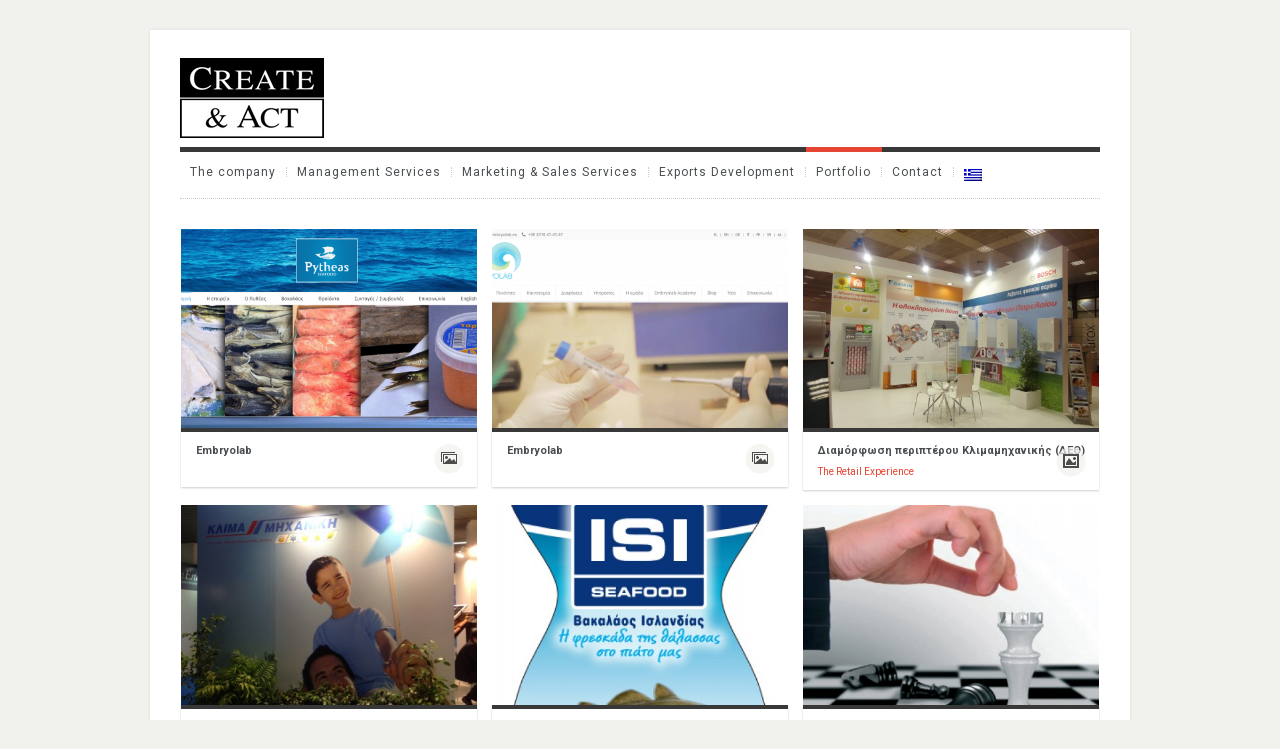

--- FILE ---
content_type: text/html; charset=UTF-8
request_url: http://www.createandact.gr/en/retail/
body_size: 45338
content:
<!DOCTYPE html>
<html lang="en-US">
<head>
<meta http-equiv="Content-Type" content="text/html; charset=UTF-8" />

<title>
The Retail Experience  |  Create &amp; Act</title>



<!-- Description meta-->
<meta name="description" content="" />
<!-- Mobile Devices Viewport Resset-->
<meta name="viewport" content="width=device-width, initial-scale=1.0, maximum-scale=1">
<meta name="apple-mobile-web-app-capable" content="yes">
<!-- <meta name="viewport" content="initial-scale=1.0, user-scalable=1" /> -->
<!-- Keywords-->
<meta name="keywords" content="Σύμβουλοι Επιχειρήσεων,Παροχή συμβουλευτικών υπηρεσιών,Σύμβουλοι Στρατηγικής Marketing,Σύμβουλοι Marketing,Στρατηγική Μάρκετινγκ,Στρατηγική Marketing,Στρατηγική Πωλήσεων,Σύμβουλοι Ανάπτυξης Πωλήσεων,Δίκτυα Πωλήσεων,Δίκτυα Franchise,Συμβουλευτική Πωλήσεων/ Marketing,Αναδιοργάνωση Επιχειρήσεων,Αναδιοργάνωση Εταιρειών,Επιλογή Προσωπικού,Βιογραφικά Σημειώματα,Θέσεις Απασχόλησης,Επιλογή Ανθρώπινου Δυναμικού,Επιλογή Στελεχών,Ενδοεπιχειρησιακά σεμινάρια,Διαφημιστικές Εταιρείες,Διαφημιστική Καμπάνια,Δημιουργικές Υπηρεσίες,Στρατηγική Μέσων,Δημόσιες Σχέσεις, Εκπαίδευση Προσωπικού,Εκπαίδευση Στελεχών,Ανάπτυξη Ανθρωπίνων Πόρων,Εμπειρία Λιανικής,Συστήματα Εκτίμησης Απόδοσης,Διοργάνωση Εταιρικών Συνεδρίων,Greek Consulting Companies,Consulting Services,Marketing Consulting Greece,Marketing Services Greece,Marketing Plan Greece,Advertising Companies Greece,Media Plan Greece,Sales Plan Greece,Sales Strategy Greece,Sales Consulting Greece,Recruiting Greece,Recruiting Companies Greece,Training Companies Greece,Training Services Greece,Personnel Training Greece,Seminars Greece,Business Process Reengineering Greece,Business Restructuring Greece,Retail Experience Greece,PR Greece,Public relations Greece,Advertising Campaigns Greece,Available Positions Greece Thessaloniki Athens,Available Placements Postings Jobs Greece Thessaloniki Athens" />





<link rel="alternate" type="application/rss+xml" title="Create &amp; Act RSS" href="http://www.createandact.gr/en/feed/" />
<link rel="pingback" href="http://www.createandact.gr/wp/xmlrpc.php" />
<link rel="shortcut icon" type="image/x-icon" href="http://www.createandact.gr/wp/wp-content/uploads/2013/09/logo.ico" />

<meta name='robots' content='max-image-preview:large' />
<link rel='dns-prefetch' href='//fonts.googleapis.com' />
<link rel="alternate" type="application/rss+xml" title="Create &amp; Act &raquo; Feed" href="http://www.createandact.gr/en/feed/" />
<link rel="alternate" type="application/rss+xml" title="Create &amp; Act &raquo; Comments Feed" href="http://www.createandact.gr/en/comments/feed/" />
<link rel="alternate" type="application/rss+xml" title="Create &amp; Act &raquo; The Retail Experience Comments Feed" href="http://www.createandact.gr/en/retail/feed/" />
<link rel="alternate" title="oEmbed (JSON)" type="application/json+oembed" href="http://www.createandact.gr/wp-json/oembed/1.0/embed?url=http%3A%2F%2Fwww.createandact.gr%2Fen%2Fretail%2F" />
<link rel="alternate" title="oEmbed (XML)" type="text/xml+oembed" href="http://www.createandact.gr/wp-json/oembed/1.0/embed?url=http%3A%2F%2Fwww.createandact.gr%2Fen%2Fretail%2F&#038;format=xml" />
<style id='wp-img-auto-sizes-contain-inline-css' type='text/css'>
img:is([sizes=auto i],[sizes^="auto," i]){contain-intrinsic-size:3000px 1500px}
/*# sourceURL=wp-img-auto-sizes-contain-inline-css */
</style>
<style id='wp-emoji-styles-inline-css' type='text/css'>

	img.wp-smiley, img.emoji {
		display: inline !important;
		border: none !important;
		box-shadow: none !important;
		height: 1em !important;
		width: 1em !important;
		margin: 0 0.07em !important;
		vertical-align: -0.1em !important;
		background: none !important;
		padding: 0 !important;
	}
/*# sourceURL=wp-emoji-styles-inline-css */
</style>
<style id='wp-block-library-inline-css' type='text/css'>
:root{--wp-block-synced-color:#7a00df;--wp-block-synced-color--rgb:122,0,223;--wp-bound-block-color:var(--wp-block-synced-color);--wp-editor-canvas-background:#ddd;--wp-admin-theme-color:#007cba;--wp-admin-theme-color--rgb:0,124,186;--wp-admin-theme-color-darker-10:#006ba1;--wp-admin-theme-color-darker-10--rgb:0,107,160.5;--wp-admin-theme-color-darker-20:#005a87;--wp-admin-theme-color-darker-20--rgb:0,90,135;--wp-admin-border-width-focus:2px}@media (min-resolution:192dpi){:root{--wp-admin-border-width-focus:1.5px}}.wp-element-button{cursor:pointer}:root .has-very-light-gray-background-color{background-color:#eee}:root .has-very-dark-gray-background-color{background-color:#313131}:root .has-very-light-gray-color{color:#eee}:root .has-very-dark-gray-color{color:#313131}:root .has-vivid-green-cyan-to-vivid-cyan-blue-gradient-background{background:linear-gradient(135deg,#00d084,#0693e3)}:root .has-purple-crush-gradient-background{background:linear-gradient(135deg,#34e2e4,#4721fb 50%,#ab1dfe)}:root .has-hazy-dawn-gradient-background{background:linear-gradient(135deg,#faaca8,#dad0ec)}:root .has-subdued-olive-gradient-background{background:linear-gradient(135deg,#fafae1,#67a671)}:root .has-atomic-cream-gradient-background{background:linear-gradient(135deg,#fdd79a,#004a59)}:root .has-nightshade-gradient-background{background:linear-gradient(135deg,#330968,#31cdcf)}:root .has-midnight-gradient-background{background:linear-gradient(135deg,#020381,#2874fc)}:root{--wp--preset--font-size--normal:16px;--wp--preset--font-size--huge:42px}.has-regular-font-size{font-size:1em}.has-larger-font-size{font-size:2.625em}.has-normal-font-size{font-size:var(--wp--preset--font-size--normal)}.has-huge-font-size{font-size:var(--wp--preset--font-size--huge)}.has-text-align-center{text-align:center}.has-text-align-left{text-align:left}.has-text-align-right{text-align:right}.has-fit-text{white-space:nowrap!important}#end-resizable-editor-section{display:none}.aligncenter{clear:both}.items-justified-left{justify-content:flex-start}.items-justified-center{justify-content:center}.items-justified-right{justify-content:flex-end}.items-justified-space-between{justify-content:space-between}.screen-reader-text{border:0;clip-path:inset(50%);height:1px;margin:-1px;overflow:hidden;padding:0;position:absolute;width:1px;word-wrap:normal!important}.screen-reader-text:focus{background-color:#ddd;clip-path:none;color:#444;display:block;font-size:1em;height:auto;left:5px;line-height:normal;padding:15px 23px 14px;text-decoration:none;top:5px;width:auto;z-index:100000}html :where(.has-border-color){border-style:solid}html :where([style*=border-top-color]){border-top-style:solid}html :where([style*=border-right-color]){border-right-style:solid}html :where([style*=border-bottom-color]){border-bottom-style:solid}html :where([style*=border-left-color]){border-left-style:solid}html :where([style*=border-width]){border-style:solid}html :where([style*=border-top-width]){border-top-style:solid}html :where([style*=border-right-width]){border-right-style:solid}html :where([style*=border-bottom-width]){border-bottom-style:solid}html :where([style*=border-left-width]){border-left-style:solid}html :where(img[class*=wp-image-]){height:auto;max-width:100%}:where(figure){margin:0 0 1em}html :where(.is-position-sticky){--wp-admin--admin-bar--position-offset:var(--wp-admin--admin-bar--height,0px)}@media screen and (max-width:600px){html :where(.is-position-sticky){--wp-admin--admin-bar--position-offset:0px}}

/*# sourceURL=wp-block-library-inline-css */
</style><style id='global-styles-inline-css' type='text/css'>
:root{--wp--preset--aspect-ratio--square: 1;--wp--preset--aspect-ratio--4-3: 4/3;--wp--preset--aspect-ratio--3-4: 3/4;--wp--preset--aspect-ratio--3-2: 3/2;--wp--preset--aspect-ratio--2-3: 2/3;--wp--preset--aspect-ratio--16-9: 16/9;--wp--preset--aspect-ratio--9-16: 9/16;--wp--preset--color--black: #000000;--wp--preset--color--cyan-bluish-gray: #abb8c3;--wp--preset--color--white: #ffffff;--wp--preset--color--pale-pink: #f78da7;--wp--preset--color--vivid-red: #cf2e2e;--wp--preset--color--luminous-vivid-orange: #ff6900;--wp--preset--color--luminous-vivid-amber: #fcb900;--wp--preset--color--light-green-cyan: #7bdcb5;--wp--preset--color--vivid-green-cyan: #00d084;--wp--preset--color--pale-cyan-blue: #8ed1fc;--wp--preset--color--vivid-cyan-blue: #0693e3;--wp--preset--color--vivid-purple: #9b51e0;--wp--preset--gradient--vivid-cyan-blue-to-vivid-purple: linear-gradient(135deg,rgb(6,147,227) 0%,rgb(155,81,224) 100%);--wp--preset--gradient--light-green-cyan-to-vivid-green-cyan: linear-gradient(135deg,rgb(122,220,180) 0%,rgb(0,208,130) 100%);--wp--preset--gradient--luminous-vivid-amber-to-luminous-vivid-orange: linear-gradient(135deg,rgb(252,185,0) 0%,rgb(255,105,0) 100%);--wp--preset--gradient--luminous-vivid-orange-to-vivid-red: linear-gradient(135deg,rgb(255,105,0) 0%,rgb(207,46,46) 100%);--wp--preset--gradient--very-light-gray-to-cyan-bluish-gray: linear-gradient(135deg,rgb(238,238,238) 0%,rgb(169,184,195) 100%);--wp--preset--gradient--cool-to-warm-spectrum: linear-gradient(135deg,rgb(74,234,220) 0%,rgb(151,120,209) 20%,rgb(207,42,186) 40%,rgb(238,44,130) 60%,rgb(251,105,98) 80%,rgb(254,248,76) 100%);--wp--preset--gradient--blush-light-purple: linear-gradient(135deg,rgb(255,206,236) 0%,rgb(152,150,240) 100%);--wp--preset--gradient--blush-bordeaux: linear-gradient(135deg,rgb(254,205,165) 0%,rgb(254,45,45) 50%,rgb(107,0,62) 100%);--wp--preset--gradient--luminous-dusk: linear-gradient(135deg,rgb(255,203,112) 0%,rgb(199,81,192) 50%,rgb(65,88,208) 100%);--wp--preset--gradient--pale-ocean: linear-gradient(135deg,rgb(255,245,203) 0%,rgb(182,227,212) 50%,rgb(51,167,181) 100%);--wp--preset--gradient--electric-grass: linear-gradient(135deg,rgb(202,248,128) 0%,rgb(113,206,126) 100%);--wp--preset--gradient--midnight: linear-gradient(135deg,rgb(2,3,129) 0%,rgb(40,116,252) 100%);--wp--preset--font-size--small: 13px;--wp--preset--font-size--medium: 20px;--wp--preset--font-size--large: 36px;--wp--preset--font-size--x-large: 42px;--wp--preset--spacing--20: 0.44rem;--wp--preset--spacing--30: 0.67rem;--wp--preset--spacing--40: 1rem;--wp--preset--spacing--50: 1.5rem;--wp--preset--spacing--60: 2.25rem;--wp--preset--spacing--70: 3.38rem;--wp--preset--spacing--80: 5.06rem;--wp--preset--shadow--natural: 6px 6px 9px rgba(0, 0, 0, 0.2);--wp--preset--shadow--deep: 12px 12px 50px rgba(0, 0, 0, 0.4);--wp--preset--shadow--sharp: 6px 6px 0px rgba(0, 0, 0, 0.2);--wp--preset--shadow--outlined: 6px 6px 0px -3px rgb(255, 255, 255), 6px 6px rgb(0, 0, 0);--wp--preset--shadow--crisp: 6px 6px 0px rgb(0, 0, 0);}:where(.is-layout-flex){gap: 0.5em;}:where(.is-layout-grid){gap: 0.5em;}body .is-layout-flex{display: flex;}.is-layout-flex{flex-wrap: wrap;align-items: center;}.is-layout-flex > :is(*, div){margin: 0;}body .is-layout-grid{display: grid;}.is-layout-grid > :is(*, div){margin: 0;}:where(.wp-block-columns.is-layout-flex){gap: 2em;}:where(.wp-block-columns.is-layout-grid){gap: 2em;}:where(.wp-block-post-template.is-layout-flex){gap: 1.25em;}:where(.wp-block-post-template.is-layout-grid){gap: 1.25em;}.has-black-color{color: var(--wp--preset--color--black) !important;}.has-cyan-bluish-gray-color{color: var(--wp--preset--color--cyan-bluish-gray) !important;}.has-white-color{color: var(--wp--preset--color--white) !important;}.has-pale-pink-color{color: var(--wp--preset--color--pale-pink) !important;}.has-vivid-red-color{color: var(--wp--preset--color--vivid-red) !important;}.has-luminous-vivid-orange-color{color: var(--wp--preset--color--luminous-vivid-orange) !important;}.has-luminous-vivid-amber-color{color: var(--wp--preset--color--luminous-vivid-amber) !important;}.has-light-green-cyan-color{color: var(--wp--preset--color--light-green-cyan) !important;}.has-vivid-green-cyan-color{color: var(--wp--preset--color--vivid-green-cyan) !important;}.has-pale-cyan-blue-color{color: var(--wp--preset--color--pale-cyan-blue) !important;}.has-vivid-cyan-blue-color{color: var(--wp--preset--color--vivid-cyan-blue) !important;}.has-vivid-purple-color{color: var(--wp--preset--color--vivid-purple) !important;}.has-black-background-color{background-color: var(--wp--preset--color--black) !important;}.has-cyan-bluish-gray-background-color{background-color: var(--wp--preset--color--cyan-bluish-gray) !important;}.has-white-background-color{background-color: var(--wp--preset--color--white) !important;}.has-pale-pink-background-color{background-color: var(--wp--preset--color--pale-pink) !important;}.has-vivid-red-background-color{background-color: var(--wp--preset--color--vivid-red) !important;}.has-luminous-vivid-orange-background-color{background-color: var(--wp--preset--color--luminous-vivid-orange) !important;}.has-luminous-vivid-amber-background-color{background-color: var(--wp--preset--color--luminous-vivid-amber) !important;}.has-light-green-cyan-background-color{background-color: var(--wp--preset--color--light-green-cyan) !important;}.has-vivid-green-cyan-background-color{background-color: var(--wp--preset--color--vivid-green-cyan) !important;}.has-pale-cyan-blue-background-color{background-color: var(--wp--preset--color--pale-cyan-blue) !important;}.has-vivid-cyan-blue-background-color{background-color: var(--wp--preset--color--vivid-cyan-blue) !important;}.has-vivid-purple-background-color{background-color: var(--wp--preset--color--vivid-purple) !important;}.has-black-border-color{border-color: var(--wp--preset--color--black) !important;}.has-cyan-bluish-gray-border-color{border-color: var(--wp--preset--color--cyan-bluish-gray) !important;}.has-white-border-color{border-color: var(--wp--preset--color--white) !important;}.has-pale-pink-border-color{border-color: var(--wp--preset--color--pale-pink) !important;}.has-vivid-red-border-color{border-color: var(--wp--preset--color--vivid-red) !important;}.has-luminous-vivid-orange-border-color{border-color: var(--wp--preset--color--luminous-vivid-orange) !important;}.has-luminous-vivid-amber-border-color{border-color: var(--wp--preset--color--luminous-vivid-amber) !important;}.has-light-green-cyan-border-color{border-color: var(--wp--preset--color--light-green-cyan) !important;}.has-vivid-green-cyan-border-color{border-color: var(--wp--preset--color--vivid-green-cyan) !important;}.has-pale-cyan-blue-border-color{border-color: var(--wp--preset--color--pale-cyan-blue) !important;}.has-vivid-cyan-blue-border-color{border-color: var(--wp--preset--color--vivid-cyan-blue) !important;}.has-vivid-purple-border-color{border-color: var(--wp--preset--color--vivid-purple) !important;}.has-vivid-cyan-blue-to-vivid-purple-gradient-background{background: var(--wp--preset--gradient--vivid-cyan-blue-to-vivid-purple) !important;}.has-light-green-cyan-to-vivid-green-cyan-gradient-background{background: var(--wp--preset--gradient--light-green-cyan-to-vivid-green-cyan) !important;}.has-luminous-vivid-amber-to-luminous-vivid-orange-gradient-background{background: var(--wp--preset--gradient--luminous-vivid-amber-to-luminous-vivid-orange) !important;}.has-luminous-vivid-orange-to-vivid-red-gradient-background{background: var(--wp--preset--gradient--luminous-vivid-orange-to-vivid-red) !important;}.has-very-light-gray-to-cyan-bluish-gray-gradient-background{background: var(--wp--preset--gradient--very-light-gray-to-cyan-bluish-gray) !important;}.has-cool-to-warm-spectrum-gradient-background{background: var(--wp--preset--gradient--cool-to-warm-spectrum) !important;}.has-blush-light-purple-gradient-background{background: var(--wp--preset--gradient--blush-light-purple) !important;}.has-blush-bordeaux-gradient-background{background: var(--wp--preset--gradient--blush-bordeaux) !important;}.has-luminous-dusk-gradient-background{background: var(--wp--preset--gradient--luminous-dusk) !important;}.has-pale-ocean-gradient-background{background: var(--wp--preset--gradient--pale-ocean) !important;}.has-electric-grass-gradient-background{background: var(--wp--preset--gradient--electric-grass) !important;}.has-midnight-gradient-background{background: var(--wp--preset--gradient--midnight) !important;}.has-small-font-size{font-size: var(--wp--preset--font-size--small) !important;}.has-medium-font-size{font-size: var(--wp--preset--font-size--medium) !important;}.has-large-font-size{font-size: var(--wp--preset--font-size--large) !important;}.has-x-large-font-size{font-size: var(--wp--preset--font-size--x-large) !important;}
/*# sourceURL=global-styles-inline-css */
</style>

<style id='classic-theme-styles-inline-css' type='text/css'>
/*! This file is auto-generated */
.wp-block-button__link{color:#fff;background-color:#32373c;border-radius:9999px;box-shadow:none;text-decoration:none;padding:calc(.667em + 2px) calc(1.333em + 2px);font-size:1.125em}.wp-block-file__button{background:#32373c;color:#fff;text-decoration:none}
/*# sourceURL=/wp-includes/css/classic-themes.min.css */
</style>
<link rel='stylesheet' id='wp-audio-player-css' href='http://www.createandact.gr/wp/wp-content/plugins/wp-audio-player/css/audioplayer.css?ver=6.9' type='text/css' media='all' />
<link rel='stylesheet' id='wp-audio-player-theme-css' href='http://www.createandact.gr/wp/wp-content/plugins/wp-audio-player/css/plugin.css?ver=6.9' type='text/css' media='all' />
<link rel='stylesheet' id='pexeto-font-0-css' href='http://fonts.googleapis.com/css?family=Open+Sans%3A400%2C700&#038;ver=6.9' type='text/css' media='all' />
<link rel='stylesheet' id='pexeto-font-1-css' href='http://fonts.googleapis.com/css?family=Roboto%3A400%2C400italic%2C500%2C500italic%2C700%2C700italic%2C900%2C900italic%2C300%2C300italic&#038;subset=latin%2Cgreek%2Cgreek-ext&#038;ver=6.9' type='text/css' media='all' />
<link rel='stylesheet' id='pexeto-pretty-photo-css' href='http://www.createandact.gr/wp/wp-content/themes/evermore/css/prettyPhoto.css?ver=1.3.0' type='text/css' media='all' />
<link rel='stylesheet' id='pexeto-stylesheet-css' href='http://www.createandact.gr/wp/wp-content/themes/evermore/style.css?ver=1.3.0' type='text/css' media='all' />
<script type="text/javascript" src="http://www.createandact.gr/wp/wp-includes/js/jquery/jquery.min.js?ver=3.7.1" id="jquery-core-js"></script>
<script type="text/javascript" src="http://www.createandact.gr/wp/wp-includes/js/jquery/jquery-migrate.min.js?ver=3.4.1" id="jquery-migrate-js"></script>
<script type="text/javascript" src="http://www.createandact.gr/wp/wp-content/plugins/wp-audio-player/js/audioplayer.min.js?ver=1.9.1" id="wp-audio-player-js"></script>
<script type="text/javascript" src="http://www.createandact.gr/wp/wp-content/plugins/wp-audio-player/js/plugin.min.js?ver=1.9.1" id="wp-audio-player-plugin-js"></script>
<script type="text/javascript" src="http://www.createandact.gr/wp/wp-content/themes/evermore/js/main.js?ver=1.3.0" id="pexeto-main-js"></script>
<script type="text/javascript" src="http://www.createandact.gr/wp/wp-content/themes/evermore/js/portfolio-gallery.js?ver=1.3.0" id="pexeto-portfolio-gallery-js"></script>
<link rel="https://api.w.org/" href="http://www.createandact.gr/wp-json/" /><link rel="alternate" title="JSON" type="application/json" href="http://www.createandact.gr/wp-json/wp/v2/pages/603" /><link rel="EditURI" type="application/rsd+xml" title="RSD" href="http://www.createandact.gr/wp/xmlrpc.php?rsd" />
<meta name="generator" content="WordPress 6.9" />
<link rel="canonical" href="http://www.createandact.gr/en/retail/" />
<link rel='shortlink' href='http://www.createandact.gr/en/?p=603' />
<!--[if lt IE 9]><script src="http://html5shim.googlecode.com/svn/trunk/html5.js"></script><![endif]--><style type="text/css">
.qtranxs_flag_en {background-image: url(http://www.createandact.gr/wp/wp-content/plugins/qtranslate/flags/gb.png); background-repeat: no-repeat;}
.qtranxs_flag_el {background-image: url(http://www.createandact.gr/wp/wp-content/plugins/qtranslate/flags/gr.png); background-repeat: no-repeat;}
</style>
<meta name="generator" content="qTranslate-X 3.3" />
<link hreflang="en" href="http://www.createandact.gr/en/retail/" rel="alternate" />
<link hreflang="el" href="http://www.createandact.gr/el/retail/" rel="alternate" />
<link hreflang="x-default" href="http://www.createandact.gr/retail/" rel="alternate" />
<!-- CUSTOM THEME STYLES -->
<style type="text/css">
#logo-container a{background:url('http://www.createandact.gr/wp/wp-content/uploads/2013/09/logo.png') no-repeat;}#logo-container, #logo-container a{width:144px; }#logo-container, #logo-container a{height:80px;}#logo-container a{background-size:144px; 80px;}.button, .item-num, #submit, input[type=submit], input[type="button"],
		td#today, button, table#wp-calendar td:hover, table#wp-calendar td#today, 
		table#wp-calendar td:hover a, table#wp-calendar td#today a
		{background-color:#e64432;}.pg-cat-filter a.current, .lp-post-info a, .footer-cta-first h5,
		.pg-cat-filter a.current, .pg-pagination a.current, .cs-title, a:hover,
		.services-title-box h1, .read-more, .post-info a, .tabs .current a,
		.post-info, .pg-categories {color:#e64432;}#menu ul .current-menu-item, #menu li:hover, #menu .current-menu-parent, 
		#menu .current-menu-ancestor, .pc-item:hover .pg-info
		{border-color:#e64432;}h1,h2,h3,h4,h5,h6{font-family:Roboto;}body{font-family:Roboto;}#menu ul li a{font-family:Roboto;}#menu ul li a {
text-transform:none;
padding: 2px 10px;
}
.pg-item h2 {
text-transform:none;
}
.pg-categories {
text-transform:none;
}
.pg-details {
text-transform:none;
}
.widget_nav_menu li.current-menu-item a {
color: #e64432;
}
#language-chooser ul li, ul.qtrans_language_chooser li{
	float:left;
	margin-left:13px;
	list-style-type:none;
	padding:0 0 0 10px;
}
.copyrights {
letter-spacing: 0px;
text-transform: none;
font-size: 11px;
}
#logo-container {
margin-bottom: 1%;
}
</style><script type="text/javascript">

  var _gaq = _gaq || [];
  _gaq.push(['_setAccount', 'UA-3900162-4']);
  _gaq.push(['_trackPageview']);

  (function() {
    var ga = document.createElement('script'); ga.type = 'text/javascript'; ga.async = true;
    ga.src = ('https:' == document.location.protocol ? 'https://ssl' : 'http://www') + '.google-analytics.com/ga.js';
    var s = document.getElementsByTagName('script')[0]; s.parentNode.insertBefore(ga, s);
  })();

</script></head>
<body class="wp-singular page-template page-template-template-portfolio-gallery page-template-template-portfolio-gallery-php page page-id-603 wp-theme-evermore">
<div id="main-container">
	<div  class="page-wrapper" >
		<!--HEADER -->
		<div id="header">
			<div id="logo-container"><a href="http://www.createandact.gr/en"></a></div>	
				
	        <div class="mobile-nav">
				<span class="mob-nav-btn">Menu</span>
			</div>
			<div class="clear"></div>
			<div class="header-separator"></div>
	 		<div id="navigation-container">
				<div id="menu-container">
		        	<div id="menu">
					<div class="menu-menu-container"><ul id="menu-menu" class="menu"><li id="menu-item-10" class="menu-item menu-item-type-custom menu-item-object-custom menu-item-has-children menu-item-10"><a href="#">The company</a>
<ul class="sub-menu">
	<li id="menu-item-7" class="menu-item menu-item-type-post_type menu-item-object-page menu-item-7"><a href="http://www.createandact.gr/en/philosophy/">Philosophy</a></li>
	<li id="menu-item-11" class="menu-item menu-item-type-post_type menu-item-object-page menu-item-11"><a href="http://www.createandact.gr/en/clients/">Client List</a></li>
</ul>
</li>
<li id="menu-item-34" class="menu-item menu-item-type-custom menu-item-object-custom menu-item-has-children menu-item-34"><a href="#">Management Services</a>
<ul class="sub-menu">
	<li id="menu-item-41" class="menu-item menu-item-type-post_type menu-item-object-page menu-item-41"><a href="http://www.createandact.gr/en/business-planning/">Business Planning</a></li>
	<li id="menu-item-40" class="menu-item menu-item-type-post_type menu-item-object-page menu-item-40"><a href="http://www.createandact.gr/en/organisation-and-reorganisation-of-corporate-structures/">Organisation and Reorganisation of corporate structures</a></li>
	<li id="menu-item-39" class="menu-item menu-item-type-post_type menu-item-object-page menu-item-39"><a href="http://www.createandact.gr/en/performance-appraisal-systems/">Performance Appraisal Systems</a></li>
	<li id="menu-item-38" class="menu-item menu-item-type-post_type menu-item-object-page menu-item-38"><a href="http://www.createandact.gr/en/human-resource-training/">Human Resource Training</a></li>
	<li id="menu-item-37" class="menu-item menu-item-type-post_type menu-item-object-page menu-item-37"><a href="http://www.createandact.gr/en/personnel-selection/">Personnel Selection</a></li>
	<li id="menu-item-36" class="menu-item menu-item-type-post_type menu-item-object-page menu-item-36"><a href="http://www.createandact.gr/en/development-of-corporate-culture/">Development of Corporate Culture</a></li>
	<li id="menu-item-35" class="menu-item menu-item-type-post_type menu-item-object-page menu-item-35"><a href="http://www.createandact.gr/en/organisation-of-conferences/">Organisation of Conferences</a></li>
</ul>
</li>
<li id="menu-item-58" class="menu-item menu-item-type-custom menu-item-object-custom menu-item-has-children menu-item-58"><a href="#">Marketing &#038; Sales Services</a>
<ul class="sub-menu">
	<li id="menu-item-66" class="menu-item menu-item-type-post_type menu-item-object-page menu-item-66"><a href="http://www.createandact.gr/en/research-tools/">Research Tools</a></li>
	<li id="menu-item-65" class="menu-item menu-item-type-post_type menu-item-object-page menu-item-65"><a href="http://www.createandact.gr/en/marketing-strategy-planning/">Marketing Strategy Planning</a></li>
	<li id="menu-item-64" class="menu-item menu-item-type-post_type menu-item-object-page menu-item-64"><a href="http://www.createandact.gr/en/sales-department-commercial-division-guidance/">Sales Department / Commercial Division Guidance</a></li>
	<li id="menu-item-63" class="menu-item menu-item-type-post_type menu-item-object-page menu-item-63"><a href="http://www.createandact.gr/en/communication-strategy/">Communication Strategy</a></li>
	<li id="menu-item-62" class="menu-item menu-item-type-post_type menu-item-object-page menu-item-62"><a href="http://www.createandact.gr/en/development-of-the-retail-experience/">Development of the Retail Experience</a></li>
	<li id="menu-item-61" class="menu-item menu-item-type-post_type menu-item-object-page menu-item-61"><a href="http://www.createandact.gr/en/direct-marketing-sales-promotion/">Direct Marketing &#038; Sales Promotion</a></li>
	<li id="menu-item-60" class="menu-item menu-item-type-post_type menu-item-object-page menu-item-60"><a href="http://www.createandact.gr/en/public-relations/">Public Relations</a></li>
	<li id="menu-item-59" class="menu-item menu-item-type-post_type menu-item-object-page menu-item-59"><a href="http://www.createandact.gr/en/tourism-marketing/">Tourism Marketing</a></li>
</ul>
</li>
<li id="menu-item-143" class="menu-item menu-item-type-custom menu-item-object-custom menu-item-has-children menu-item-143"><a href="#">Exports Development</a>
<ul class="sub-menu">
	<li id="menu-item-146" class="menu-item menu-item-type-post_type menu-item-object-page menu-item-146"><a href="http://www.createandact.gr/en/representatives/">Sales Agents/Distributors</a></li>
	<li id="menu-item-145" class="menu-item menu-item-type-post_type menu-item-object-page menu-item-145"><a href="http://www.createandact.gr/en/hr-abroad/">Country Managers/Sales Executives</a></li>
	<li id="menu-item-144" class="menu-item menu-item-type-post_type menu-item-object-page menu-item-144"><a href="http://www.createandact.gr/en/channels/">Market Research/Market Mapping</a></li>
</ul>
</li>
<li id="menu-item-161" class="menu-item menu-item-type-custom menu-item-object-custom current-menu-ancestor current-menu-parent menu-item-has-children menu-item-161"><a href="#">Portfolio</a>
<ul class="sub-menu">
	<li id="menu-item-154" class="menu-item menu-item-type-post_type menu-item-object-page menu-item-154"><a href="http://www.createandact.gr/en/corp-id/">Corporate Identity</a></li>
	<li id="menu-item-185" class="menu-item menu-item-type-post_type menu-item-object-page menu-item-185"><a href="http://www.createandact.gr/en/magazines/">Advertisements</a></li>
	<li id="menu-item-267" class="menu-item menu-item-type-custom menu-item-object-custom menu-item-has-children menu-item-267"><a href="#">Design of Printed Material</a>
	<ul class="sub-menu">
		<li id="menu-item-371" class="menu-item menu-item-type-post_type menu-item-object-page menu-item-371"><a href="http://www.createandact.gr/en/printed-material/">Printed Material</a></li>
		<li id="menu-item-273" class="menu-item menu-item-type-post_type menu-item-object-page menu-item-273"><a href="http://www.createandact.gr/en/brochures/">Brochures</a></li>
		<li id="menu-item-272" class="menu-item menu-item-type-post_type menu-item-object-page menu-item-272"><a href="http://www.createandact.gr/en/promotionals/">Promotionals</a></li>
	</ul>
</li>
	<li id="menu-item-452" class="menu-item menu-item-type-post_type menu-item-object-page menu-item-452"><a href="http://www.createandact.gr/en/outdoor/">Outdoor</a></li>
	<li id="menu-item-482" class="menu-item menu-item-type-post_type menu-item-object-page menu-item-482"><a href="http://www.createandact.gr/en/radio/">Radio</a></li>
	<li id="menu-item-593" class="menu-item menu-item-type-post_type menu-item-object-page menu-item-593"><a href="http://www.createandact.gr/en/events/">Events</a></li>
	<li id="menu-item-605" class="menu-item menu-item-type-post_type menu-item-object-page current-menu-item page_item page-item-603 current_page_item menu-item-605"><a href="http://www.createandact.gr/en/retail/" aria-current="page">The Retail Experience</a></li>
	<li id="menu-item-745" class="menu-item menu-item-type-post_type menu-item-object-page menu-item-745"><a href="http://www.createandact.gr/en/websites/">Websites</a></li>
</ul>
</li>
<li id="menu-item-149" class="menu-item menu-item-type-post_type menu-item-object-page menu-item-149"><a href="http://www.createandact.gr/en/contact/">Contact</a></li>
<li id="menu-item-737" class="qtranxs-lang-menu qtranxs-lang-menu-el menu-item menu-item-type-custom menu-item-object-custom menu-item-737"><a href="http://www.createandact.gr/el/retail/" title="Ελληνικά"><img src="http://www.createandact.gr/wp/wp-content/plugins/qtranslate/flags/gr.png" alt="Ελληνικά" /></a></li>
</ul></div>					</div>
		        </div> 
	  	 	</div> 
	 
		    <div class="clear"></div>       
		    <div id="navigation-line"></div>
		</div> <!-- end #header -->


<div id="content-container" class="layout-full">
<div id="full-width">
<div id="portfolio-gallery">
		<div class="pg-items-wrapper">
	<div class="pg-items">
			<div class="pg-page-wrapper">
			<div class="pg-item" data-defwidth="306.66666666667" data-type="smallslider" data-itemid="748"><a href="http://www.createandact.gr/en/portfolio/pytheas-seafood/" title="Embryolab" ><div class="pg-img-wrapper"><img src="http://www.createandact.gr/wp/wp-content/uploads/2015/12/pytheas-446x300.png"/></div><span class="icon-circle"><span class="pg-icon smallslider-icon"></span></span><div class="pg-info"><div class="pg-details"><h2>Embryolab</h2><span class="pg-categories"></span></div></div></a></div><div class="pg-item" data-defwidth="306.66666666667" data-type="smallslider" data-itemid="746"><a href="http://www.createandact.gr/en/portfolio/embryolab/" title="Embryolab" ><div class="pg-img-wrapper"><img src="http://www.createandact.gr/wp/wp-content/uploads/2015/12/embryolab-446x300.png"/></div><span class="icon-circle"><span class="pg-icon smallslider-icon"></span></span><div class="pg-info"><div class="pg-details"><h2>Embryolab</h2><span class="pg-categories"></span></div></div></a></div><div class="pg-item" data-defwidth="306.66666666667" data-type="lightbox" data-itemid="628"><a href="http://www.createandact.gr/wp/wp-content/uploads/2013/09/DSC00295.jpg" title="Διαμόρφωση περιπτέρου Κλιμαμηχανικής (ΔΕΘ)" rel="pglightbox[group]" ><div class="pg-img-wrapper"><img src="http://www.createandact.gr/wp/wp-content/uploads/2013/09/DSC00295-446x300.jpg"/></div><span class="icon-circle"><span class="pg-icon lightbox-icon"></span></span><div class="pg-info"><div class="pg-details"><h2>Διαμόρφωση περιπτέρου Κλιμαμηχανικής (ΔΕΘ)</h2><span class="pg-categories">The Retail Experience</span></div></div></a></div><div class="pg-item" data-defwidth="306.66666666667" data-type="lightbox" data-itemid="622"><a href="http://www.createandact.gr/wp/wp-content/uploads/2013/09/image_1361706818366980.jpg" title="Διαμόρφωση περιπτέρου Κλιμαμηχανικής (Energy Tech)" rel="pglightbox[group]" ><div class="pg-img-wrapper"><img src="http://www.createandact.gr/wp/wp-content/uploads/2013/09/image_1361706818366980-446x300.jpg"/></div><span class="icon-circle"><span class="pg-icon lightbox-icon"></span></span><div class="pg-info"><div class="pg-details"><h2>Διαμόρφωση περιπτέρου Κλιμαμηχανικής (Energy Tech)</h2><span class="pg-categories">The Retail Experience</span></div></div></a></div><div class="pg-item" data-defwidth="306.66666666667" data-type="smallslider" data-itemid="623"><a href="http://www.createandact.gr/en/portfolio/isi-seafood-%cf%83%cf%85%cf%83%ce%ba%ce%b5%cf%85%ce%b1%cf%83%ce%af%ce%b1-%ce%bc%cf%80%ce%b1%ce%ba%ce%b1%ce%bb%ce%b9%ce%ac%cf%81%ce%bf%cf%85-cod/" title="ISI Seafood “Codfish COD packing”" ><div class="pg-img-wrapper"><img src="http://www.createandact.gr/wp/wp-content/uploads/2013/09/2013-09-07_140127-446x300.jpg"/></div><span class="icon-circle"><span class="pg-icon smallslider-icon"></span></span><div class="pg-info"><div class="pg-details"><h2>ISI Seafood “Codfish COD packing”</h2><span class="pg-categories">The Retail Experience</span></div></div></a></div><div class="pg-item" data-defwidth="306.66666666667" data-type="smallslider" data-itemid="624"><a href="http://www.createandact.gr/en/portfolio/vicko-%cf%86%ce%ac%ce%ba%ce%b5%ce%bb%ce%bf%cf%82-%ce%b5%cf%80%ce%b9%cf%84%cf%85%cf%87%ce%b7%ce%bc%ce%ad%ce%bd%ce%bf%cf%85-franchise/" title="Vicko “Successful Franchise Folder”" ><div class="pg-img-wrapper"><img src="http://www.createandact.gr/wp/wp-content/uploads/2013/09/2013-09-07_140107-446x300.jpg"/></div><span class="icon-circle"><span class="pg-icon smallslider-icon"></span></span><div class="pg-info"><div class="pg-details"><h2>Vicko “Successful Franchise Folder”</h2><span class="pg-categories">The Retail Experience</span></div></div></a></div><div class="pg-item" data-defwidth="306.66666666667" data-type="smallslider" data-itemid="625"><a href="http://www.createandact.gr/en/portfolio/%ce%b4%ce%b9%ce%b1%ce%bc%cf%8c%cf%81%cf%86%cf%89%cf%83%ce%b7-%cf%80%ce%b5%cf%81%ce%b9%cf%80%cf%84%ce%ad%cf%81%ce%bf%cf%85-molho-group-%cf%83%ce%b5-%ce%ad%ce%ba%ce%b8%ce%b5%cf%83%ce%b7-%cf%80%ce%bf/" title="Configuration of the Molho Group stand in a bicycle exhibition" ><div class="pg-img-wrapper"><img src="http://www.createandact.gr/wp/wp-content/uploads/2013/09/2013-09-07_140039-446x300.jpg"/></div><span class="icon-circle"><span class="pg-icon smallslider-icon"></span></span><div class="pg-info"><div class="pg-details"><h2>Configuration of the Molho Group stand in a bicycle exhibition</h2><span class="pg-categories">The Retail Experience</span></div></div></a></div><div class="pg-item" data-defwidth="306.66666666667" data-type="smallslider" data-itemid="626"><a href="http://www.createandact.gr/en/portfolio/%ce%b5%ce%be%cf%89%cf%84%ce%b5%cf%81%ce%b9%ce%ba%ce%ad%cf%82-%ce%b1%cf%80%ce%b5%ce%b9%ce%ba%ce%bf%ce%bd%ce%af%cf%83%ce%b5%ce%b9%cf%82-%ce%ba%ce%b1%cf%84%ce%b1%cf%83%cf%84%ce%ae%ce%bc%ce%b1%cf%84%ce%bf/" title="Outdoor depictions of bicycle shops with Molho group brands" ><div class="pg-img-wrapper"><img src="http://www.createandact.gr/wp/wp-content/uploads/2013/09/2013-09-07_140002-446x300.jpg"/></div><span class="icon-circle"><span class="pg-icon smallslider-icon"></span></span><div class="pg-info"><div class="pg-details"><h2>Outdoor depictions of bicycle shops with Molho group brands</h2><span class="pg-categories">The Retail Experience</span></div></div></a></div><div class="pg-item" data-defwidth="306.66666666667" data-type="smallslider" data-itemid="627"><a href="http://www.createandact.gr/en/portfolio/%ce%ba%ce%b1%cf%84%ce%b1%cf%83%cf%84%ce%ae%ce%bc%ce%b1%cf%84%ce%b1-rollini-%ce%b4%ce%b9%ce%b1%ce%bc%cf%8c%cf%81%cf%86%cf%89%cf%83%ce%b7-%ce%b5%cf%83%cf%89%cf%84%ce%b5%cf%81%ce%b9%ce%ba%cf%8e/" title="Rollini shops – indoor configuration" ><div class="pg-img-wrapper"><img src="http://www.createandact.gr/wp/wp-content/uploads/2013/09/2013-09-07_135944-446x300.jpg"/></div><span class="icon-circle"><span class="pg-icon smallslider-icon"></span></span><div class="pg-info"><div class="pg-details"><h2>Rollini shops – indoor configuration</h2><span class="pg-categories">The Retail Experience</span></div></div></a></div><div class="pg-item" data-defwidth="306.66666666667" data-type="smallslider" data-itemid="607"><a href="http://www.createandact.gr/en/portfolio/%cf%83%ce%b1%cf%81%ce%b1%cf%86%ce%af%ce%b4%ce%b7%cf%82-megastore-%ce%b4%ce%b9%ce%b1%ce%bc%cf%8c%cf%81%cf%86%cf%89%cf%83%ce%b7-%ce%b5%cf%83%cf%89%cf%84%ce%b5%cf%81%ce%b9%ce%ba%cf%8e%ce%bd/" title="Sarafidis Megastore – indoor configuration" ><div class="pg-img-wrapper"><img src="http://www.createandact.gr/wp/wp-content/uploads/2013/09/2013-09-07_135931-446x300.jpg"/></div><span class="icon-circle"><span class="pg-icon smallslider-icon"></span></span><div class="pg-info"><div class="pg-details"><h2>Sarafidis Megastore – indoor configuration</h2><span class="pg-categories">The Retail Experience</span></div></div></a></div>			</div>
			<div class="clear"></div>
		</div>
		<div class="pg-pagination">
			<ul></ul>		</div>
	</div>
</div>
</div> <!-- end main content holder (#content/#full-width) -->
<div class="clear"></div>
</div> <!-- end #content-container -->
</div>
<div id="footer" class="center">
		<div class="cols-wrapper footer-widgets cols-4">
	<div class="col"><div class="footer-box widget_text" id="text-2">			<div class="textwidget"><p><b>Athens: </b><br />
86 Michalakopoulou Str., Ilisia, 115 28,<br />
Athens, Greece<br />
Tel.: +30.210.7470073<br />
Fax: +30.210.7470380<br />
info@createandact.gr</p>
</div>
		</div></div><div class="col"><div class="footer-box widget_text" id="text-3">			<div class="textwidget"><p><b>Thessaloniki: </b><br />
3 Leoforos Nikis Str., 54624<br />
Thessaloniki, Greece<br />
Tel.: +30.2310.253046<br />
Fax: +30.2310.271025<br />
info@createandact.gr</p>
</div>
		</div></div><div class="col"><div class="footer-box widget_text" id="text-7">			<div class="textwidget"></div>
		</div></div><div class="col nomargin"><div class="footer-box widget_text" id="text-4">			<div class="textwidget"><a href="http://skywalker.gr/companyHomepage.aspx?companyID=553"" target="_blank"><img class="alignnone size-full wp-image-96" alt="ani" src="http://www.createandact.gr/wp/wp-content/uploads/2013/09/skywalker_en.png" width="220" height="120" /></a></div>
		</div></div>	</div>
	<div class="footer-bottom">
<span class="copyrights">Designed by Smart Solutions</span>
<div class="footer-nav">
</div>


</div>
</div> <!-- end #footer-->
</div> <!-- end #main-container -->


<!-- FOOTER ENDS -->

<script type="speculationrules">
{"prefetch":[{"source":"document","where":{"and":[{"href_matches":"/en/*"},{"not":{"href_matches":["/wp/wp-*.php","/wp/wp-admin/*","/wp/wp-content/uploads/*","/wp/wp-content/*","/wp/wp-content/plugins/*","/wp/wp-content/themes/evermore/*","/en/*\\?(.+)"]}},{"not":{"selector_matches":"a[rel~=\"nofollow\"]"}},{"not":{"selector_matches":".no-prefetch, .no-prefetch a"}}]},"eagerness":"conservative"}]}
</script>
<script type="text/javascript">PEXETO.ajaxurl="http://www.createandact.gr/wp/wp-admin/admin-ajax.php";PEXETO.lightboxOptions = {"theme":"pp_default","animation_speed":"normal","overlay_gallery":false,"allow_resize":false};PEXETO.disableRightClick=false;PEXETO.rightClickMessage="";jQuery(document).ready(function($){
					PEXETO.init.initSite();$("#portfolio-gallery").pexetoGallery({"itemsPerPage":"12","ajaxUrl":"http:\/\/www.createandact.gr\/wp\/wp-admin\/admin-ajax.php","currentPage":1,"imgheight":"200","columns":3,"excludeCats":["10","11","12","13","14","15","16","18","19"],"parentSel":"#full-width","currentCat":"-1","pageUrl":"http:\/\/www.createandact.gr\/en\/retail\/","currentClass":"current","itemsMap":[748,746,623,624,625,626,627,607],"orderby":"date","order":"DESC","enableAJAX":false,"masonry":false,"relatedLightbox":true});$(".pexeto-contact-form").each(function(){
			$(this).pexetoContactForm({"wrongCaptchaText":"The text you have entered did not match the text on the image. \t\tPlease try again.","failText":"An error occurred. Message not sent.","validationErrorText":"Please fill in all the fields correctly.","messageSentText":"Message sent"});
		});});</script><script type="text/javascript" src="http://www.createandact.gr/wp/wp-includes/js/comment-reply.min.js?ver=6.9" id="comment-reply-js" async="async" data-wp-strategy="async" fetchpriority="low"></script>
<script type="text/javascript" src="http://www.createandact.gr/wp/wp-content/themes/evermore/js/masonry.js?ver=1.3.0" id="pexeto-masonry-js"></script>
<script id="wp-emoji-settings" type="application/json">
{"baseUrl":"https://s.w.org/images/core/emoji/17.0.2/72x72/","ext":".png","svgUrl":"https://s.w.org/images/core/emoji/17.0.2/svg/","svgExt":".svg","source":{"concatemoji":"http://www.createandact.gr/wp/wp-includes/js/wp-emoji-release.min.js?ver=6.9"}}
</script>
<script type="module">
/* <![CDATA[ */
/*! This file is auto-generated */
const a=JSON.parse(document.getElementById("wp-emoji-settings").textContent),o=(window._wpemojiSettings=a,"wpEmojiSettingsSupports"),s=["flag","emoji"];function i(e){try{var t={supportTests:e,timestamp:(new Date).valueOf()};sessionStorage.setItem(o,JSON.stringify(t))}catch(e){}}function c(e,t,n){e.clearRect(0,0,e.canvas.width,e.canvas.height),e.fillText(t,0,0);t=new Uint32Array(e.getImageData(0,0,e.canvas.width,e.canvas.height).data);e.clearRect(0,0,e.canvas.width,e.canvas.height),e.fillText(n,0,0);const a=new Uint32Array(e.getImageData(0,0,e.canvas.width,e.canvas.height).data);return t.every((e,t)=>e===a[t])}function p(e,t){e.clearRect(0,0,e.canvas.width,e.canvas.height),e.fillText(t,0,0);var n=e.getImageData(16,16,1,1);for(let e=0;e<n.data.length;e++)if(0!==n.data[e])return!1;return!0}function u(e,t,n,a){switch(t){case"flag":return n(e,"\ud83c\udff3\ufe0f\u200d\u26a7\ufe0f","\ud83c\udff3\ufe0f\u200b\u26a7\ufe0f")?!1:!n(e,"\ud83c\udde8\ud83c\uddf6","\ud83c\udde8\u200b\ud83c\uddf6")&&!n(e,"\ud83c\udff4\udb40\udc67\udb40\udc62\udb40\udc65\udb40\udc6e\udb40\udc67\udb40\udc7f","\ud83c\udff4\u200b\udb40\udc67\u200b\udb40\udc62\u200b\udb40\udc65\u200b\udb40\udc6e\u200b\udb40\udc67\u200b\udb40\udc7f");case"emoji":return!a(e,"\ud83e\u1fac8")}return!1}function f(e,t,n,a){let r;const o=(r="undefined"!=typeof WorkerGlobalScope&&self instanceof WorkerGlobalScope?new OffscreenCanvas(300,150):document.createElement("canvas")).getContext("2d",{willReadFrequently:!0}),s=(o.textBaseline="top",o.font="600 32px Arial",{});return e.forEach(e=>{s[e]=t(o,e,n,a)}),s}function r(e){var t=document.createElement("script");t.src=e,t.defer=!0,document.head.appendChild(t)}a.supports={everything:!0,everythingExceptFlag:!0},new Promise(t=>{let n=function(){try{var e=JSON.parse(sessionStorage.getItem(o));if("object"==typeof e&&"number"==typeof e.timestamp&&(new Date).valueOf()<e.timestamp+604800&&"object"==typeof e.supportTests)return e.supportTests}catch(e){}return null}();if(!n){if("undefined"!=typeof Worker&&"undefined"!=typeof OffscreenCanvas&&"undefined"!=typeof URL&&URL.createObjectURL&&"undefined"!=typeof Blob)try{var e="postMessage("+f.toString()+"("+[JSON.stringify(s),u.toString(),c.toString(),p.toString()].join(",")+"));",a=new Blob([e],{type:"text/javascript"});const r=new Worker(URL.createObjectURL(a),{name:"wpTestEmojiSupports"});return void(r.onmessage=e=>{i(n=e.data),r.terminate(),t(n)})}catch(e){}i(n=f(s,u,c,p))}t(n)}).then(e=>{for(const n in e)a.supports[n]=e[n],a.supports.everything=a.supports.everything&&a.supports[n],"flag"!==n&&(a.supports.everythingExceptFlag=a.supports.everythingExceptFlag&&a.supports[n]);var t;a.supports.everythingExceptFlag=a.supports.everythingExceptFlag&&!a.supports.flag,a.supports.everything||((t=a.source||{}).concatemoji?r(t.concatemoji):t.wpemoji&&t.twemoji&&(r(t.twemoji),r(t.wpemoji)))});
//# sourceURL=http://www.createandact.gr/wp/wp-includes/js/wp-emoji-loader.min.js
/* ]]> */
</script>
</body>
</html>

--- FILE ---
content_type: text/css
request_url: http://www.createandact.gr/wp/wp-content/themes/evermore/style.css?ver=1.3.0
body_size: 78152
content:
/*
Theme Name: Evermore
Theme URI: http://pexetothemes.com
Author: Pexeto
Author URI: http://pexetothemes.com/
Description: Premium Responsive Wordpress Theme by Pexeto.
Version: 1.3.0
License: GNU General Public License v2 or later
License URI: http://www.gnu.org/licenses/gpl-2.0.html
Tags:light, white, one-column, two-columns, right-sidebar, flexible-width, custom-background, custom-header, custom-menu, editor-style, featured-images, flexible-header, full-width-template, microformats, post-formats, rtl-language-support, sticky-post, theme-options, translation-ready
*/
/*-----------------------------------------------------------------------------------
1.CSS Reset
2.Basic Typography

3.Basic Document Structure and Styling
  3.1.Tables, Forms / Inputs and Text Area
  3.2.Content Elements
  3.3.Navigation Menu
  3.4.Basic Structure And Containers (Containers, Sidebars, Footer etc.)
  3.5.WordPress Default Elements 
  3.6.Comments 

4.Theme Colors & Stylings
  4.1.Navigation
  4.2.Sidebars
  4.3.Footer
  4.5.Blog 
  4.6.Services Boxes
  4.7.Sliders (Content Slider, Thumbnails Slider, Nivo Slider)
  4.8.Quick Gallery

5.Widgets and Page Templates
6.Others
7.Responsive And Media Queries
8.Updates
-----------------------------------------------------------------------------------*/
/* ###################  LESS ###################### */
/* ------------------------------- 1. CSS Reset ------------------------------- */
html,
body,
div,
span,
applet,
object,
iframe,
h1,
h2,
h3,
h4,
h5,
h6,
p,
blockquote,
pre,
a,
abbr,
acronym,
address,
big,
cite,
code,
del,
dfn,
em,
img,
ins,
kbd,
q,
s,
samp,
small,
strike,
strong,
sub,
sup,
tt,
var,
b,
u,
i,
center,
dl,
dt,
dd,
ol,
ul,
li,
fieldset,
form,
label,
legend,
table,
caption,
tbody,
tfoot,
thead,
tr,
th,
td,
article,
aside,
canvas,
details,
embed,
figure,
figcaption,
footer,
header,
hgroup,
menu,
nav,
output,
ruby,
section,
summary,
time,
mark,
audio,
video {
  margin: 0;
  padding: 0;
  border: 0;
  font-size: 100%;
  vertical-align: baseline;
}
ol,
ul {
  list-style: none;
}
table {
  border-collapse: collapse;
  border-spacing: 0;
}
caption,
th,
td {
  font-weight: normal;
  text-align: left;
}
h1,
h2,
h3,
h4,
h5,
h6 {
  clear: both;
}
html {
  overflow-y: scroll;
  font-size: 100%;
  -webkit-text-size-adjust: 100%;
  -ms-text-size-adjust: 100%;
}
body {
  line-height: 1;
}
a:focus {
  outline: thin dotted;
}
article,
aside,
details,
figcaption,
figure,
footer,
header,
hgroup,
nav,
section {
  display: block;
}
audio,
canvas,
video {
  display: inline-block;
}
audio:not([controls]) {
  display: none;
}
del {
  color: #333;
}
ins {
  background: #fff9c0;
  text-decoration: none;
}
hr {
  background-color: #cccccc;
  border: 0;
  height: 1px;
  margin: 24px;
  margin-bottom: 1.714285714rem;
}
sub,
sup {
  font-size: 75%;
  line-height: 0;
  position: relative;
  vertical-align: baseline;
}
sup {
  top: -0.5em;
}
sub {
  bottom: -0.25em;
}
img {
  border: 0;
  -ms-interpolation-mode: bicubic;
}
blockquote,
q {
  quotes: none;
}
blockquote:before,
blockquote:after,
q:before,
q:after {
  content: '';
  content: none;
}
/* ---------- END CSS Reset ---------- */
/*------------------------------- 2. Basic Typography ------------------------------- */
body {
  color: #4a4e51;
  font-size: 13px;
  font-family: 'Open Sans', Helvetica, Arial, sans-serif;
  line-height: 1.6;
}
img {
  vertical-align: bottom;
  max-width: 100%;
  height: auto;
}
a {
  color: #383838;
  text-decoration: none;
}
a:focus {
  outline: none;
  outline-color: transparent;
  outline-style: none;
  outline-width: 0;
}
a:hover {
  color: #87bf47;
}
hr {
  background-color: #cccccc;
  border: 0;
  height: 1px;
  margin: 5px 0;
}
h1,
h2,
h3,
h4,
h5,
h6 {
  color: #444444;
  line-height: 1.6;
  padding: 10px 0;
  font-weight: 100;
  font-family: Helvetica, Arial, sans-serif;
}
h1 {
  font-size: 30px;
}
h2 {
  font-size: 25px;
}
h3 {
  font-size: 22px;
}
h4 {
  font-size: 19px;
}
h5 {
  font-size: 17px;
}
h6 {
  font-size: 15px;
}
p {
  margin: 5px 0;
  padding: 0;
}
ol {
  margin-left: 20px;
  list-style-type: decimal;
}
ul {
  margin-left: 20px;
}
small {
  font-size: 85%;
}
strong {
  font-weight: bold;
}
em {
  font-style: italic;
}
cite {
  font-style: normal;
  font-size: 110%;
}
/* Blockquote */
blockquote {
  font: italic 120%/170% Georgia, "Times New Roman", Times, serif;
  padding: 0 0 0 15px;
  margin: 0 0 20px;
  border-left: 5px solid #eeeeee;
}
blockquote p {
  font-weight: 300;
}
blockquote small {
  font-family: 'Open Sans', Helvetica, Arial, sans-serif;
  font-style: normal;
  font-size: 12px;
  display: block;
  line-height: 1.8em;
}
blockquote small:before {
  content: '\2014 \00A0';
}
blockquote cite {
  font-weight: bold;
}
/* ------------------------------- END Basic Typography ------------------------------- */
/* ------------------------------- 3. Basic Document Structure and Stylings ------------------------------- */
/* ----------- 3.1 Tables, Forms / Inputs and Text Area --------------- */
input,
textarea,
select,
input[type=search],
button {
  font-size: 100%;
  max-width: 100%;
}
input[type=text],
input[type=password],
textarea,
input[type=search] {
  background: #fcfcfc;
  border: solid 1px #e4e4e2;
  padding: 8px;
  -webkit-border-radius: 2px;
  -moz-border-radius: 2px;
  border-radius: 2px;
  font-size: 12px;
}
textarea {
  line-height: 1.5em;
  padding: 3%;
  max-width: 92%;
}
/* --- form focus --- */
textarea:focus,
input[type=password]:focus,
input[type=text]:focus,
input[type=search]:focus {
  outline: none;
  background: #fff;
  -webkit-box-shadow: inset 1px 1px 5px rgba(0, 0, 0, 0.1);
  -moz-box-shadow: inset 1px 1px 5px rgba(0, 0, 0, 0.1);
  box-shadow: inset 1px 1px 5px rgba(0, 0, 0, 0.1);
}
/* ------ Tables -------- */
table {
  max-width: 100%;
  background-color: transparent;
  border-collapse: collapse;
  border-spacing: 0;
}
table th,
table td {
  border-bottom: 1px solid #dddddd;
  padding: 1em;
  vertical-align: top;
  text-align: left;
}
table thead {
  border-bottom: 2px solid #dddddd;
}
table th {
  font-weight: bold;
}
.table {
  width: 100%;
  margin-bottom: 20px;
}
.table th,
.table td {
  padding: 8px;
  line-height: 20px;
  text-align: left;
  vertical-align: top;
  border-top: 1px solid #dddddd;
}
.table-bordered {
  border: 1px solid #dddddd;
  border-collapse: separate;
  border-left: 0;
  -webkit-border-radius: 3px;
  -moz-border-radius: 3px;
  border-radius: 3px;
}
.table-bordered th,
.table-bordered td {
  border-left: 1px solid #dddddd;
}
/* -------------------- 3.2 Content Elements -------------------- */
/* Buttons */
button,
.button,
input[type="submit"],
input[type="button"] {
  display: inline-block;
  padding: 7px 15px 7px 15px;
  line-height: 20px;
  color: #ffffff;
  font-size: 13px;
  text-align: center;
  text-shadow: 0 1px 1px rgba(0, 0, 0, 0.2);
  vertical-align: middle;
  cursor: pointer;
  border: 1px solid transparent;
  background: #ffffff;
  background: -webkit-gradient(linear, left bottom, left top, color-stop(0, rgba(0, 0, 0, 0.1)), color-stop(1, rgba(0, 0, 0, 0)));
  background-image: -webkit-linear-gradient(top, rgba(0, 0, 0, 0), rgba(0, 0, 0, 0.1));
  background-image: -ms-linear-gradient(bottom, rgba(0, 0, 0, 0.1), rgba(0, 0, 0, 0));
  background-image: -moz-linear-gradient(center bottom, rgba(0, 0, 0, 0.1) 0%, rgba(0, 0, 0, 0) 100%);
  background-image: -o-linear-gradient(top, rgba(0, 0, 0, 0.1), rgba(0, 0, 0, 0));
  background-repeat: repeat-x;
  background-color: #639f5c;
  /* button color */

  -webkit-border-radius: 4px;
  -moz-border-radius: 4px;
  border-radius: 4px;
}
button:hover,
.button:hover {
  -moz-opacity: 0.9;
  -khtml-opacity: 0.9;
  -webkit-opacity: 0.9;
  -ms-filter: "progid:DXImageTransform.Microsoft.Alpha(Opacity=90)";
  filter: alpha(opacity=90);
  opacity: 0.9;
  color: #ffffff;
}
button:active,
.button:active {
  position: relative;
  bottom: -1px;
}
a.btn-alt {
  background-color: #383838;
}
input[type="submit"],
input[type="button"] {
  font-size: 11px;
  text-transform: none;
  line-height: 20px;
  margin-top: -1px;
  letter-spacing: 0;
  border-style: none;
}
/* Image Frame */
.img-frame {
  padding: 4px;
  background-color: #fff;
  border: 1px solid #cccccc;
  border: 1px solid rgba(0, 0, 0, 0.2);
  -webkit-box-shadow: 0 1px 3px rgba(0, 0, 0, 0.1);
  -moz-box-shadow: 0 1px 3px rgba(0, 0, 0, 0.1);
  box-shadow: 0 1px 3px rgba(0, 0, 0, 0.1);
}
/* ------ Info Boxes ------ */
.info-box,
.note-box,
.tip-box,
.error-box {
  padding: 10px;
  margin: 20px 0;
  -webkit-border-radius: 3px;
  -moz-border-radius: 3px;
  border-radius: 3px;
  background: #eee;
  color: #555;
  text-shadow: 1px 1px 0 rgba(255, 255, 255, 0.2);
}
.info-box .box-icon,
.note-box .box-icon,
.tip-box .box-icon,
.error-box .box-icon {
  display: inline-block;
  width: 16px;
  height: 16px;
  background-image: url(images/px_sprites.png);
  background-size: 528px 16px;
  background-repeat: no-repeat;
  margin-left: 0;
  margin-right: 10px;
  position: relative;
  top: 3px;
  -moz-opacity: 0.5;
  -khtml-opacity: 0.5;
  -webkit-opacity: 0.5;
  -ms-filter: "progid:DXImageTransform.Microsoft.Alpha(Opacity=50)";
  filter: alpha(opacity=50);
  opacity: 0.5;
  border-right: 1px dotted #575757;
  padding-right: 10px;
}
.info-box {
  background: #b8dbfe;
  background: -webkit-gradient(linear, left bottom, left top, color-stop(0, #94c8fd), color-stop(1, #b8dbfe));
  background-image: -webkit-linear-gradient(top, #b8dbfe, #94c8fd);
  background-image: -ms-linear-gradient(bottom, #94c8fd, #b8dbfe);
  background-image: -moz-linear-gradient(center bottom, #94c8fd 0%, #b8dbfe 100%);
  background-image: -o-linear-gradient(top, #94c8fd, #b8dbfe);
  border: 1px solid #94c8fd;
}
.info-box .box-icon {
  background-position: -160px 0;
}
.note-box {
  background: #faf1a9;
  background: -webkit-gradient(linear, left bottom, left top, color-stop(0, #f4e273), color-stop(1, #faf1a9));
  background-image: -webkit-linear-gradient(top, #faf1a9, #f4e273);
  background-image: -ms-linear-gradient(bottom, #f4e273, #faf1a9);
  background-image: -moz-linear-gradient(center bottom, #f4e273 0%, #faf1a9 100%);
  background-image: -o-linear-gradient(top, #f4e273, #faf1a9);
  border: 1px solid #f4e273;
}
.note-box .box-icon {
  background-position: -224px 0;
}
.error-box {
  background: #fcb4ad;
  background: -webkit-gradient(linear, left bottom, left top, color-stop(0, #fda59d), color-stop(1, #fcb4ad));
  background-image: -webkit-linear-gradient(top, #fcb4ad, #fda59d);
  background-image: -ms-linear-gradient(bottom, #fda59d, #fcb4ad);
  background-image: -moz-linear-gradient(center bottom, #fda59d 0%, #fcb4ad 100%);
  background-image: -o-linear-gradient(top, #fda59d, #fcb4ad);
  border: 1px solid #fc958c;
}
.error-box .box-icon {
  background-position: -352px 0;
}
.tip-box {
  background: #dceaa9;
  background: -webkit-gradient(linear, left bottom, left top, color-stop(0, #cfe287), color-stop(1, #dceaa9));
  background-image: -webkit-linear-gradient(top, #dceaa9, #cfe287);
  background-image: -ms-linear-gradient(bottom, #cfe287, #dceaa9);
  background-image: -moz-linear-gradient(center bottom, #cfe287 0%, #dceaa9 100%);
  background-image: -o-linear-gradient(top, #cfe287, #dceaa9);
  border: 1px solid #cfe287;
}
.tip-box .box-icon {
  background-position: -319px 0;
}
/* --------------------- BULLETS --------------------- */
.imglist li:before {
  content: "";
  height: 16px;
  width: 16px;
  list-style: none;
  padding: 0;
  margin: 7px;
  line-height: 18px;
  padding-left: 15px;
  background: url(images/list-sprites.png);
  background-size: 10px;
  background-position: left center;
  background-repeat: no-repeat;
}
.bullet_star li:before {
  background-position: 0 5px;
}
.bullet_check li:before {
  background-position: 0 -15px;
}
.bullet_plus li:before {
  background-position: 0 -36px;
}
.bullet_arrow li:before {
  background-position: 0 -55px;
}
.bullet_arrow2 li:before {
  background-position: 0 -76px;
}
.bullet_arrow4 li:before {
  background-position: 0 -96px;
}
.bullet_numeric li {
  list-style: none;
  list-style: decimal;
  padding-left: 20px;
}
/* --- Tabs and Panes*/
.tabs-container {
  margin-bottom: 30px;
}
.tabs-container a {
  outline-width: 0;
  outline-style: none;
}
.tabs-container > ul {
  margin-left: 0;
  border-bottom: 1px solid #dddddd;
}
.tabs-container > ul li {
  display: inline-block;
  margin-bottom: -1px;
}
.tabs-container > ul li a {
  border-radius: 5px 5px 0 0;
  border: 1px solid #ddd;
  border-bottom: 0;
  box-shadow: 0 -1px 0 0 #dddddd inset;
  display: block;
  padding: 8px 15px;
  font-size: 12px;
  background: #f9f9f7;
  margin-right: 3px;
}
.tabs .current a {
  border: 1px solid #dddddd;
  box-shadow: none;
  border-bottom: 0;
  background: #fff;
  font-weight: bold;
  color: #639f5c;
}
.tabs > ul a:hover {
  background-color: #dddddd;
}
.tabs-container .panes {
  border: 1px solid #dddddd;
  border-top: 0;
  padding: 12px;
}
.accordion-container {
  border-bottom: 1px dotted #dddddd;
  margin-bottom: 15px;
}
.accordion-title {
  border-top: 1px dotted #dddddd;
  padding: 7px;
  cursor: pointer;
}
.accordion-title.current {
  border-bottom: 3px solid #383838;
  font-weight: bold;
}
.accordion-container .pane {
  display: none;
}
.pane {
  padding: 7px;
}
.panes > div {
  display: none;
}
.ac-indicator {
  float: right;
  background-image: url(images/ac_ind2x.png);
  background-size: 10px 20px;
  width: 10px;
  height: 10px;
  margin-top: 6px;
}
.current .ac-indicator {
  background-position: left bottom;
}
/* Alighns */
.alignleft {
  float: left;
}
.alignright {
  float: right;
}
.aligncenter {
  display: block;
  margin-left: auto;
  margin-right: auto;
}
.relative {
  position: relative;
}
/* Clearing floats */
.clear {
  clear: both;
}
.clear:after {
  clear: both;
}
.clear:before,
.clear:after {
  display: table;
  content: "";
}
.divider-line {
  width: 100%;
  height: 5px;
  display: block;
  background-color: #000;
}
/* Selecton Color */
::selection {
  background: #fbf6d6;
  /* Safari */

  color: #555555;
}
::-moz-selection {
  background: #fbf6d6;
  /* Firefox */

  color: #555555;
}
.no-caps {
  text-transform: lowercase;
  letter-spacing: normal;
  font-size: 11px;
  color: #cccccc;
}
.highlight1 {
  background-color: #FBF6D6;
}
.highlight2 {
  background-color: #FECBC6;
}
.post-info {
  color: #639f5c;
  font-size: 11px;
  text-transform: uppercase;
  letter-spacing: 1px;
}
.post-info a {
  color: #639f5c;
}
.post-autor a {
  text-transform: uppercase;
  font-style: normal;
  font-family: 'Open Sans', Helvetica, Arial, sans-serif;
  letter-spacing: 1px;
  font-size: 11px;
}
.img-loading {
  background: url(images/ajax-loader-small.gif) no-repeat center;
  background-size: 15px 15px;
  padding: 0;
}
.drop-caps {
  font-family: Georgia, "Times New Roman", Times, serif;
  font-size: 300%;
  line-height: 0.8em;
  margin-right: 0.2em;
  padding-bottom: 0.1em;
  text-transform: uppercase;
  float: left;
  position: relative;
  top: 6px;
}
.read-more {
  color: #639f5c;
}
.more-arrow {
  font-size: 24px;
  font-family: Georgia, "Times New Roman", Times, serif;
  line-height: 24px;
  position: relative;
  top: 2px;
}
.left-arrow,
.right-arrow,
.ps-left-arrow,
.ps-right-arrow,
.cs-arrows {
  display: block;
  background: url(images/preview_arrows2x.png) no-repeat scroll top right;
  background-size: 34px 27px;
  width: 17px;
  height: 27px;
  position: absolute;
  top: 50%;
  margin-top: -15px;
  right: 10px;
  z-index: 100;
  cursor: pointer;
}
.left-arrow,
.ps-left-arrow {
  background-position: left top ;
  left: 10px;
}
/*----------------------------- 3.3 Navigation Menu --------------------------------*/
#navigation-container {
  float: left;
}
#menu ul {
  margin-left: 0;
}
#menu ul li {
  display: inline;
  float: left;
  position: relative;
}
#menu ul li a {
  display: block;
  padding: 2px 14px;
}
#menu ul ul {
  width: 170px;
  position: absolute;
  top: 18px;
  padding-top: 25px;
  z-index: 20000;
  display: none;
  margin-top: 1px;
}
#menu ul ul ul {
  top: 0;
  left: 170px;
}
#menu ul ul li {
  display: block;
  width: 100%;
  float: left;
  padding: 6px 0 5px 0;
  background-color: #fff;
}
#menu ul ul li a {
  line-height: 1.8em;
  letter-spacing: 0;
}
#menu ul li.current-menu-item ul li a,
#menu ul li.current-menu-ancestor ul li a {
  /*.opacity;*/

}
#menu ul ul li:hover,
#menu ul ul .current-menu-item {
  background-color: #f9f9f7;
}
.mob-nav-menu {
  display: none;
}
/*----------------------------- END Navigation Menu --------------------------------*/
/*-------------------- 3.4 Basic Structure And Containers -------------------------- */
#main-container {
  /*	width: 100%;*/

}
.center {
  margin-left: auto;
  margin-right: auto;
}
.page-wrapper {
  width: 980px;
  max-width: 100%;
  margin: 0 auto;
}
.mobile-nav,
.mob-nav-menu {
  display: none ;
}
/* ---------------- Logo ---------------- */
#logo-container {
  float: left;
  margin: 3.06%;
  margin-left: 0;
}
#logo-container a {
  width: 134px;
  height: 27px;
  display: block;
  background: url(images/logo.png) no-repeat;
  float: left;
}
#header {
  padding-left: 3.06%;
  padding-right: 3.06%;
}
.header-separator {
  border-top: 5px solid #383838;
  width: 100%;
  overflow: hidden;
}
/* ---------------- Content ---------------- */
#content-container {
  padding: 30px 3.06%;
  max-width: 100%;
  min-height: 250px;
}
#content {
  float: left;
  width: 590px;
  max-width: 65%;
}
#sidebar {
  float: right;
  width: 300px;
  max-width: 32%;
}
.sidebar-box ul {
  margin-left: 0;
}
.sidebar-box h4 {
  border-bottom: 1px solid #cccccc;
}
.sidebar-box input[type="text"],
.sidebar-box input[type="password"],
.sidebar-box textarea,
.sidebar-box input[type="search"] {
  padding: 8px 0;
  text-indent: 8px;
  width: 100%;
}
#full-width {
  width: 973.88px;
  max-width: 100%;
  position: relative;
}
.layout-left #content {
  float: right;
  padding-right: 0;
  padding-left: 3.06%;
}
.layout-left #sidebar {
  float: left;
}
#footer {
  width: 980px;
  max-width: 95%;
  height: auto;
  display: block;
  margin-top: 20px;
}
/*-------------- 3.5 Grid And Columns -------------------*/
.cols-wrapper {
  overflow: hidden;
}
/* single column */
.col {
  float: left;
  margin-right: 3.2%;
  margin-bottom: 30px;
}
/* 4 columns */
.cols-4 .col {
  width: 22.6%;
}
/* 3 columns */
.cols-3 .col {
  width: 31.2%;
}
/* 2 columns */
.cols-2 .col {
  width: 48.4%;
}
/* 1 column - for footer*/
.cols-1 .col {
  width: 100%;
}
.cols-5 .col {
  width: 17.44%;
}
.cols-5 .col:nth-of-type(5n),
.cols-4 .col:nth-of-type(4n),
.cols-3 .col:nth-of-type(3n),
.cols-2 .col:nth-of-type(2n) {
  margin-right: 0;
  clear: right;
}
/* -------------- 3.5 WordPress Default Elements -----------------*/
/* Wordpress Widgets */
.widget_categories li a,
.widget_nav_menu li a,
.widget_archive li a,
.widget_links li a,
.widget_recent_entries li a,
.widget_links li a,
.widget_pages li a,
.widget_recent_entries li a,
.recentcomments {
  padding: 5px 0;
}
.wp-caption {
  max-width: 100%;
  padding: 4px;
  background-color: #fff;
  border: 1px solid #cccccc;
  border: 1px solid rgba(0, 0, 0, 0.2);
  -webkit-box-shadow: 0 1px 3px rgba(0, 0, 0, 0.1);
  -moz-box-shadow: 0 1px 3px rgba(0, 0, 0, 0.1);
  box-shadow: 0 1px 3px rgba(0, 0, 0, 0.1);
  padding: 0;
}
.wp-caption a {
  display: block;
  padding: 5px;
  padding-bottom: 0px;
}
.wp-caption-text {
  padding-left: 7px;
  margin-bottom: 7px;
  text-align: center;
  font-size: 13px;
}
.wp-caption-text,
.gallery-caption,
.entry-caption {
  line-height: 1.5em;
}
img.wp-smiley,
.rsswidget img {
  -webkit-border-radius: 0;
  -moz-border-radius: 0;
  border-radius: 0;
  box-shadow: none;
  margin-bottom: 0;
  margin-top: 0;
  padding: 0;
}
/* WP Quick Gallery*/
.entry-content dl.gallery-item {
  margin: 0;
}
.gallery dl {
  display: inline-block;
  vertical-align: top;
  width: auto;
  float: none;
  text-align: center;
}
.gallery dt {
  padding: 4px;
  background-color: #fff;
  border: 1px solid #cccccc;
  border: 1px solid rgba(0, 0, 0, 0.2);
  -webkit-box-shadow: 0 1px 3px rgba(0, 0, 0, 0.1);
  -moz-box-shadow: 0 1px 3px rgba(0, 0, 0, 0.1);
  box-shadow: 0 1px 3px rgba(0, 0, 0, 0.1);
}
.gallery-item a {
  display: block;
  width: 90%;
}
.gallery-item a {
  max-width: 100%;
  width: auto;
}
.gallery .gallery-icon img {
  height: auto;
  max-width: 90%;
  padding: 5%;
}
.gallery-icon img {
  padding: 3%;
}
.sticky {
  position: static;
}
.bypostauthor {
  position: static;
}
/*----------------------- 3.6 Comments ---------------------------*/
#comments {
  margin-top: 20px;
}
.commentlist {
  margin-left: 0;
}
.commentlist .children {
  padding-left: 3%;
  margin-left: 0;
}
.coment-box {
  padding-bottom: 20px;
  clear: both;
}
.avatar {
  background-color: #FFFFFF;
  border: 1px solid #DDDDDD;
  -webkit-border-radius: 4px;
  -moz-border-radius: 4px;
  border-radius: 4px;
  display: block;
  margin: 0 0 10px;
  padding: 4px;
}
.comment-autor {
  float: left;
  margin-right: 20px;
  text-align: center;
}
.comment-autor img {
  width: 40px;
  height: auto;
}
.coment-autor-name {
  font-weight: bold;
  text-transform: capitalize;
  margin-right: 10px;
}
.coment-autor-name cite {
  font-size: 12px;
}
.comment-date {
  color: #cccccc;
  font-size: 12px;
}
.comment-info .reply {
  float: right;
  text-transform: uppercase;
  font-size: 10px;
  line-height: 2.2em;
  letter-spacing: 1px;
  background-color: #f1f1ed;
  -webkit-border-radius: 2px;
  -moz-border-radius: 2px;
  border-radius: 2px;
  padding: 0 9px 2px 9px;
}
.comment-info .reply a {
  position: relative;
  top: 1px;
}
.comment-info {
  border-bottom: 1px dotted #cccccc;
  border-top: 2px solid #E4E4E2;
  float: right;
  width: 100%;
  margin-bottom: 10px;
  padding: 7px 0;
}
#reply-title,
.comments-title {
  font-size: 17px;
  border-bottom: 3px solid #E4E4E2;
  margin-bottom: 15px;
  padding-bottom: 5px;
}
#commentform label,
.pexeto-contact-form label {
  display: block;
}
.comments-titile {
  font-size: 15px;
  font-weight: bold;
}
/*Contact Form*/
.pexeto-contact-form .error-box,
.pexeto-contact-form .info-box {
  display: none;
}
.pexeto-contact-form input[type="text"],
.pexeto-contact-form input[type="password"],
.pexeto-contact-form textarea,
.pexeto-contact-form input[type="search"] {
  padding: 8px 0;
  text-indent: 8px;
  width: 440px;
  max-width: 100%;
  margin-bottom: 8px;
}
#content .pexeto-contact-form textarea {
  min-height: 170px;
}
/*reCaptcha*/
#recaptcha_image {
  max-width: 100%;
}
.contact-captcha-container {
  width: 440px;
  max-width: 100%;
  margin-bottom: 15px;
  border: 1px solid #cccccc;
  -webkit-border-radius: 5px;
  -moz-border-radius: 5px;
  border-radius: 5px;
  position: relative;
}
.contact-captcha-container h6,
#recaptcha_image {
  padding: 5px 15px;
}
.recaptcha-input-wrap {
  background-color: #f1f1ed;
  border-top: 1px solid #F0EFEA;
  padding: 10px;
  -webkit-border-top-right-radius: 0 0 5px 5px;
  -webkit-border-bottom-right-radius: 0;
  -webkit-border-bottom-left-radius: 0;
  -webkit-border-top-left-radius: 0;
  -moz-border-radius-topright: 0 0 5px 5px;
  -moz-border-radius-bottomright: 0;
  -moz-border-radius-bottomleft: 0;
  -moz-border-radius-topleft: 0;
  border-top-right-radius: 0 0 5px 5px;
  border-bottom-right-radius: 0;
  border-bottom-left-radius: 0;
  border-top-left-radius: 0;
  -moz-background-clip: padding;
  -webkit-background-clip: padding-box;
  background-clip: padding-box;
}
#recaptcha_response_field {
  margin: 0;
}
.recaptcha-reload {
  position: absolute;
  right: 20px;
  top: 22px;
}
.recaptcha-reload a {
  background-image: url(images/reload.png);
  width: 20px;
  height: 20px;
  background-size: 20px 20px;
  display: block;
  -moz-opacity: 0.5;
  -khtml-opacity: 0.5;
  -webkit-opacity: 0.5;
  -ms-filter: "progid:DXImageTransform.Microsoft.Alpha(Opacity=50)";
  filter: alpha(opacity=50);
  opacity: 0.5;
}
.recaptcha-link {
  margin-top: 14px;
  font-size: 11px;
}
.recaptcha-link a {
  -moz-opacity: 0.3;
  -khtml-opacity: 0.3;
  -webkit-opacity: 0.3;
  -ms-filter: "progid:DXImageTransform.Microsoft.Alpha(Opacity=30)";
  filter: alpha(opacity=30);
  opacity: 0.3;
}
.invalid input,
.invalid textarea,
#recaptcha_response_field.invalid,
input.invalid,
textarea.invalid {
  border: 1px solid #D3B5BA  !important;
  background-color: #F2DEDE !important;
}
.contact-loader {
  background: url("images/ajax-loader-small2.gif") no-repeat;
  width: 16px;
  height: 16px;
  position: relative;
  left: 10px;
  top: 3px;
  display: inline-block;
  visibility: hidden;
}
/*-----------------------  END COMMENTS ---------------------------*/
/*----------------------- 4. Theme Colors & Stylings -----------------------*/
body {
  background-color: #f1f1ed;
}
.page-wrapper {
  background-color: #fff;
  margin-top: 30px;
  -webkit-box-shadow: 0 0 3px rgba(0, 0, 0, 0.1);
  -moz-box-shadow: 0 0 3px rgba(0, 0, 0, 0.1);
  box-shadow: 0 0 3px rgba(0, 0, 0, 0.1);
}
/* ----------------- 4.1 Navigation -----------------  */
#navigation-container {
  width: 100%;
  border-bottom: 1px dotted #cccccc;
  margin-top: 0;
}
#menu ul li {
  padding: 15px 0;
}
#menu ul li a {
  border-right: 1px dotted #cccccc;
  line-height: 0.5em;
  color: #4a4e51;
  text-transform: uppercase;
  font-size: 12px;
  letter-spacing: 1px;
}
#menu ul ul li .drop-arrow {
  width: 10px;
  height: 10px;
  display: inline-block;
  background-image: url(images/drop-nav-arrow.png);
  background-repeat: no-repeat;
  background-size: 5px;
  position: absolute;
  top: 35%;
  right: 5px;
}
#menu ul .current-menu-item,
#menu li:hover,
#menu .current-menu-parent,
#menu .current-menu-ancestor {
  border-top: 5px solid #639f5c;
  margin-top: -5px;
}
#menu ul ul .current-menu-item,
#menu ul ul li:hover,
#menu ul ul .current-menu-parent,
#menu ul ul .current-menu-ancestor {
  border-top: 0;
  margin-top: 0;
}
#menu ul ul li a {
  border-right: 0;
  font-size: 11px;
}
#menu ul ul {
  -webkit-box-shadow: 0 1px 2px rgba(0, 0, 0, 0.1);
  -moz-box-shadow: 0 1px 2px rgba(0, 0, 0, 0.1);
  box-shadow: 0 1px 2px rgba(0, 0, 0, 0.1);
}
#menu ul li:last-child a {
  border-right: 0;
}
/* ----------------- 4.2 Sidebars ----------------*/
.sidebar-box {
  margin-bottom: 30px;
  font-size: 13px;
}
.sidebar-box h4 {
  border-bottom: 1px dotted #cccccc;
  /*.separator-line(3px);*/

  border-top: 3px solid #e4e4e2;
  font-size: 14px;
  text-indent: 2px;
  font-weight: bold;
  padding: 7px 0;
  margin-bottom: 7px;
}
/* Sidebar Widgets */
.widget_categories ul,
.widget_nav_menu ul,
.widget_archive ul,
.widget_links ul,
.widget_recent_entries ul,
.widget_pages ul,
.sidebar-latest-posts,
#recentcomments {
  margin-top: -7px;
  /*Same as li top paddings*/

}
.widget_categories li,
.widget_nav_menu li,
.widget_archive li,
.widget_links li,
.widget_recent_entries li,
.widget_pages li,
#recentcomments li {
  border-bottom: 1px dotted #cccccc;
  padding: 7px 0;
  padding-left: 2px;
}
.widget_categories ul ul li,
.widget_nav_menu ul ul li,
.widget_archive ul ul li,
.widget_links ul ul li,
.widget_recent_entries ul ul li,
.widget_pages ul ul li,
#recentcomments ul ul li {
  border-bottom: 0;
  padding-left: 10px;
}
.widget-contact-form {
  margin-top: 15px;
}
#wp-calendar caption {
  text-align: center;
  text-transform: uppercase;
  font-weight: bold;
  padding: 2px 0 7px 0;
  border-bottom: 3px solid #383838;
}
#wp-calendar tbody td a {
  color: #639f5c;
}
.widget_nav_menu ul ul,
.widget_categories ul ul {
  margin-top: 7px;
  border-top: 1px dotted #cccccc;
}
.widget_nav_menu ul ul li,
.widget_categories ul ul li {
  border-bottom: 1px dotted #cccccc;
  margin-left: 5px;
  padding-left: 0;
}
.widget_nav_menu ul ul li:last-child,
.widget_categories ul ul li:last-child {
  border-bottom: 0;
  padding-bottom: 0;
}
.widget_nav_menu li.current-menu-item a {
  color: #639f5c;
  padding-left: 5px;
}
#SGM {
  margin-top: 15px;
}
/* ------------------ 4.3 Footer -------------------*/
.footer-cta-first {
  float: left;
  width: 22.6%;
  margin-right: 3.2%;
  text-align: right;
}
.footer-cta-first h5 {
  color: #639f5c;
  padding: 0;
  border-right: 1px dotted #cccccc;
  padding-right: 14%;
  font-size: 19px;
  line-height: 1.5em;
  margin-left: 14%;
}
.footer-cta-disc {
  float: left;
  width: 45.2%;
  margin-right: 3.2%;
  color: #777777;
}
.footer-cta-disc p {
  font-size: 15px;
  padding: 0;
  margin: 0;
  margin-bottom: 0;
  padding-top: 5px;
  font-family: georgia;
  font-style: italic;
}
.footer-cta-button {
  float: left;
  width: 22.6%;
}
.footer-cta-button a {
  padding: 11px 0 10px 0;
  width: 100%;
  margin-top: 7px;
  text-transform: uppercase;
}
.footer-widgets {
  overflow: hidden;
  margin-top: 20px;
}
.footer-widgets .col {
  margin-bottom: 0;
}
.footer-box {
  margin-bottom: 10px;
}
.footer-box ul {
  margin-left: 0;
}
.footer-box .title {
  border-bottom: 1px dotted #cccccc;
  border-top: 5px solid #383838;
  font-size: 11px;
  letter-spacing: 1px;
  text-transform: uppercase;
  margin-bottom: 10px;
  text-indent: 2px;
  padding-top: 11px;
}
.footer-box:first-child .title {
  margin-right: -15%;
}
.footer-bottom {
  border-top: 1px solid #cccccc;
  width: 100%;
  height: auto;
  float: left;
  padding: 10px 0 ;
  margin-top: 20px;
}
.footer-nav,
.copyrights {
  float: right;
  text-transform: uppercase;
  font-size: 10px;
  letter-spacing: 2px;
}
.footer-nav li {
  display: inline;
  letter-spacing: 1px;
}
.footer-nav li a {
  margin-left: 3px;
  margin-right: 3px;
  color: #777777;
}
.footer-nav li:after {
  content: "/";
}
.footer-nav li:last-child:after {
  content: "";
}
.copyrights {
  float: left;
  color: #555555;
}
/*Header Social Icons*/
#social-profiles {
  float: right;
  margin: 31px 3.06%;
  margin-right: 0;
}
.social-icons {
  margin-left: 0;
}
.social-icons li {
  float: left;
  -moz-opacity: 0.5;
  -khtml-opacity: 0.5;
  -webkit-opacity: 0.5;
  opacity: 0.5;
  -ms-filter: "progid:DXImageTransform.Microsoft.Alpha(Opacity=100)";
  filter: alpha(opacity=100);
  opacity: 1;
  width: 25px;
  height: 25px;
  background: #f1f1ed;
  border-radius: 2px;
  margin-left: 3px;
}
.social-icons li:hover {
  -moz-opacity: 0.6;
  -khtml-opacity: 0.6;
  -webkit-opacity: 0.6;
  -ms-filter: "progid:DXImageTransform.Microsoft.Alpha(Opacity=60)";
  filter: alpha(opacity=60);
  opacity: 0.6;
}
.social-icons img {
  -moz-opacity: 0.6;
  -khtml-opacity: 0.6;
  -webkit-opacity: 0.6;
  -ms-filter: "progid:DXImageTransform.Microsoft.Alpha(Opacity=60)";
  filter: alpha(opacity=60);
  opacity: 0.6;
}
.footer-bottom #social-profiles {
  margin: 0 3.06%;
  display: none;
}
/* ------------------------ 4.5 Blog ------------------ */
.blog-non-single-post {
  margin-bottom: 30px;
  -webkit-box-shadow: 0 1px 2px rgba(0, 0, 0, 0.2);
  -moz-box-shadow: 0 1px 2px rgba(0, 0, 0, 0.2);
  box-shadow: 0 1px 2px rgba(0, 0, 0, 0.2);
}
.post-content {
  padding: 15px 0;
}
.blog-non-single-post .post-content {
  padding: 15px;
  background: #f9f9f7;
}
.post-title {
  padding-top: 0;
  font-size: 22px;
  font-weight: bold;
  color: #4a4e51;
  margin-bottom: 10px;
  border-bottom: 1px dotted #cccccc;
}
.post-title a {
  color: #4a4e51;
}
.post-title a:hover {
  color: #639f5c;
}
.post-info {
  border-top: 1px solid #ececec;
  padding: 12px;
  line-height: 17px;
}
.small-title {
  padding: 7px 0;
  margin: 15px 0;
  padding-left: 2px;
  border-bottom: 1px dotted #cccccc;
  border-top: 3px solid #383838;
  font-weight: bold;
  font-size: 15px;
  min-height: 25px;
}
.small-title span {
  padding-left: 10px;
  margin-left: 10px;
  display: inline-block;
  border-left: 1px dotted #cccccc;
  font: italic normal 12px/1em Georgia;
  color: #cccccc;
}
.page-heading {
  padding: 6px;
  padding-left: 0;
  margin-bottom: 20px;
  font-size: 16px;
  font-weight: bold;
  color: #4a4e51;
  border-bottom: 3px solid #E4E4E2;
}
.blog-single-post .post-info {
  border-bottom: 3px solid #383838;
  margin: 10px 0;
  padding-left: 3px;
}
.blog-single-post .social-share {
  float: left;
  width: 50%;
}
.blog-single-post .post-tags {
  float: right;
  width: 50%;
  text-align: right;
}
.post-tags a {
  background-color: #f1f1ed;
  padding: 1px 5px;
  -webkit-border-radius: 3px;
  -moz-border-radius: 3px;
  border-radius: 3px;
  margin-left: 5px;
  display: inline-block;
  font-size: 12px;
}
/* Blog Columns */
.blog-twocolumn .post {
  width: 443px;
  float: left;
  margin-left: 0;
}
.blog-threecolumn .qg-title,
.blog-twocolumn .qg-title {
  display: none;
}
.blog-threecolumn .post {
  width: 280px;
  float: left;
}
.blog-post-img img {
  -moz-opacity: 0;
  -khtml-opacity: 0;
  -webkit-opacity: 0;
  -ms-filter: "progid:DXImageTransform.Microsoft.Alpha(Opacity=0)";
  filter: alpha(opacity=0);
  opacity: 0;
  width: 100%;
  height: auto;
}
#blog-pagination {
  overflow: hidden;
}
/* Blog Post Types */
/* Blog Post Type Icons */
.post-type-icon-wrap {
  display: inline-block;
  float: left;
  margin-right: 10px;
}
.format-standard .post-type-icon {
  background-position: -192px 0;
}
.format-quote .post-type-icon {
  background-position: -255px 0;
  margin-left: 5px;
  width: 18px;
  height: 18px;
}
.format-aside .post-type-icon {
  background-position: -384px 0;
}
.format-gallery .post-type-icon {
  background-position: -32px 0;
}
.format-video .post-type-icon {
  background-position: -128px 0;
}
.format-quote,
.format-aside {
  background-color: #f9f9f7;
}
.format-quote .post-type-icon-wrap,
.format-aside .post-type-icon-wrap {
  margin-left: 6px;
  margin-top: 4px;
}
.format-quote blockquote {
  padding: 15px;
  margin: 0;
}
.format-aside {
  border-top: 3px solid #383838;
}
.format-aside aside {
  padding: 15px;
}
/*Blog Masonry*/
.page-masonry .post,
.pg-item {
  margin-bottom: 30px;
}
.page-masonry .post-title {
  font-size: 15px;
  margin-bottom: 10px;
}
.page-masonry .post-content {
  padding: 15px;
  background: #f9f9f7;
}
.page-masonry .post-info {
  padding: 10px 15px;
}
.page-masonry .post-autor,
.page-masonry .comments-number {
  display: none;
}
.page-masonry .post-date {
  float: right;
}
.post-gallery {
  position: relative;
}
/* -------------------- 4.6 Services Boxes ---------------------*/
.services-wrapper {
  width: 100%;
}
.services-box,
.services-title-box {
  float: none;
  display: inline-block;
  vertical-align: top;
}
.services-box {
  text-align: center;
  color: #555555;
  padding: 10px;
  -webkit-box-sizing: border-box;
  -moz-box-sizing: border-box;
  -ms-box-sizing: border-box;
  box-sizing: border-box;
}
.services-box h3 {
  font-size: 15px;
  font-weight: bold;
  color: #555555;
  padding-bottom: 5px;
}
.services-box:hover {
  background-color: #f1f1ed;
  -webkit-border-radius: 5px;
  -moz-border-radius: 5px;
  border-radius: 5px;
}
.services-title-box {
  color: #555555;
}
.services-title-box h1 {
  font-weight: bold;
  color: #639f5c;
  padding-top: 0;
  line-height: 1.5em;
  margin-top: 30px;
}
/* temporary */
.columns-wrapper {
  margin-bottom: 30px;
}
/* --------------- 4.7 Sliders ----------------*/
#slider-container {
  position: relative;
  margin-top: 30px;
}
/* Content Slider */
.content-slider {
  padding: 0 3.06% 30px 3.06%;
  position: relative;
  border-bottom: 1px solid #f6f6f6;
  background: #ffffff;
  background: -webkit-gradient(linear, left bottom, left top, color-stop(0, #fcfbfa), color-stop(1, #ffffff));
  background-image: -webkit-linear-gradient(top, #ffffff, #fcfbfa);
  background-image: -ms-linear-gradient(bottom, #fcfbfa, #ffffff);
  background-image: -moz-linear-gradient(center bottom, #fcfbfa 0%, #ffffff 100%);
  background-image: -o-linear-gradient(top, #fcfbfa, #ffffff);
}
.cs-title {
  font-weight: bold;
  color: #639f5c;
  padding-top: 0;
  padding-bottom: 15px;
  font-size: 35px;
  line-height: 1.3em;
}
.cs-loading {
  background: url(images/ajax-loader-small.gif) no-repeat center;
  background-size: 20px 20px;
}
.cs-small-title {
  margin-bottom: 0;
  text-transform: uppercase;
  font-size: 11px;
  letter-spacing: 3px;
}
.content-slider .button {
  margin-right: 3%;
  margin-top: 10px;
  padding-left: 30px;
  padding-right: 30px;
  width: auto;
  text-transform: uppercase;
}
.content-slider .arrows {
  position: absolute;
  top: 50%;
  margin-top: -10px;
}
.content-slider .arrow-prev {
  left: 10px;
}
.content-slider .arrow-next {
  right: 10px;
}
.content-slider .col {
  margin-bottom: 0;
}
/*----------------------------- CONTENT SLIDER ---------------------------*/
.content-slider {
  overflow: hidden;
  padding-left: 0;
  padding-right: 0;
}
ul#cs-slider-ul {
  width: 100%;
  list-style: none;
  overflow: hidden;
  min-height: 320px;
  margin-left: 0;
}
#cs-slider-ul li {
  position: absolute;
  padding-left: 30px;
  padding-right: 30px;
  max-width: 100%;
  width: 100%;
  -moz-box-sizing: border-box;
  box-sizing: border-box;
}
#cs-slider-ul .two-columns {
  display: none;
}
#cs-navigation {
  list-style: none;
  text-align: center;
  position: absolute;
  width: 100%;
  bottom: 5px;
  padding-left: 0;
  margin: 0;
  display: none;
}
#cs-navigation li {
  display: inline;
  cursor: pointer;
  margin: 0 2px;
  width: 15px;
  height: 15px;
}
.cs-content-left,
.cs-content-right {
  -moz-opacity: 0;
  -khtml-opacity: 0;
  -webkit-opacity: 0;
  -ms-filter: "progid:DXImageTransform.Microsoft.Alpha(Opacity=0)";
  filter: alpha(opacity=0);
  opacity: 0;
  position: relative;
}
ul#cs-navigation li span {
  width: 10px;
  height: 10px;
  display: inline-block;
  background-color: #383838;
  -moz-opacity: 0.3;
  -khtml-opacity: 0.3;
  -webkit-opacity: 0.3;
  -ms-filter: "progid:DXImageTransform.Microsoft.Alpha(Opacity=30)";
  filter: alpha(opacity=30);
  opacity: 0.3;
  -webkit-border-radius: 1px;
  -moz-border-radius: 1px;
  border-radius: 1px;
}
#cs-navigation li.selected span {
  background-color: #383838;
  -moz-opacity: 1;
  -khtml-opacity: 1;
  -webkit-opacity: 1;
  -ms-filter: "progid:DXImageTransform.Microsoft.Alpha(Opacity=100)";
  filter: alpha(opacity=100);
  opacity: 1;
}
.cs-arrows {
  background-size: 24px 19px;
  width: 12px;
  height: 19px;
  margin-top: -30px;
  -moz-opacity: 0.5;
  -khtml-opacity: 0.5;
  -webkit-opacity: 0.5;
  -ms-filter: "progid:DXImageTransform.Microsoft.Alpha(Opacity=50)";
  filter: alpha(opacity=50);
  opacity: 0.5;
}
.cs-arrows:hover {
  -moz-opacity: 1;
  -khtml-opacity: 1;
  -webkit-opacity: 1;
  -ms-filter: "progid:DXImageTransform.Microsoft.Alpha(Opacity=100)";
  filter: alpha(opacity=100);
  opacity: 1;
}
.cs-prev-arrow {
  left: 7px;
  background-position: left top;
}
/*Thumbnails Slider */
.ts-thumbnail-wrapper {
  width: 140px;
  float: left;
  background-color: #f9f9f7;
  max-width: 15%;
}
.ts-thumbnail-wrapper ul {
  padding: 41px 20px;
  margin-left: 0;
}
.ts-thumbnail-wrapper ul li {
  margin-bottom: 10px;
}
.ts-thumbnail-wrapper ul li img {
  width: 89px;
}
.zt-image-container {
  float: left;
  width: 840px;
  max-width: 85%;
}
.thumb-slider {
  width: 980px;
  max-width: 100%;
  overflow: hidden;
  position: relative;
}
.thumb-slider .prev-arrow,
.thumb-slider .next-arrow {
  position: absolute;
  left: 50%;
  margin-left: -10px;
  width: 20px;
  height: 12px;
  background: url(images/preview_arrows_v.png) no-repeat left top;
  background-size: 20px 25px;
  z-index: 1000;
}
.thumb-slider .prev-arrow {
  top: 10px;
}
.thumb-slider .next-arrow {
  bottom: 10px;
  background-position: bottom;
}
.thumb-slider .prev-arrow:hover,
.thumb-slider .next-arrow:hover {
  -moz-opacity: 0.5;
  -khtml-opacity: 0.5;
  -webkit-opacity: 0.5;
  -ms-filter: "progid:DXImageTransform.Microsoft.Alpha(Opacity=50)";
  filter: alpha(opacity=50);
  opacity: 0.5;
}
.thumb-slider .prev-arrow,
.thumb-slider .next-arrow {
  display: none;
}
.thumb-slider .hover {
  cursor: pointer;
}
.thumb-slider {
  background: url(images/ajax-loader-small.gif) no-repeat center;
  background-size: 20px 20px;
}
.ts-desc {
  background: url(images/trans05.png);
  background: rgba(0, 0, 0, 0.7);
  position: absolute;
  bottom: 0;
  left: 0;
  margin-bottom: 15px;
  margin-left: 2%;
  margin-right: 2%;
  color: #fff;
  padding: 10px;
  z-index: 100;
  -webkit-border-radius: 2px;
  -moz-border-radius: 2px;
  border-radius: 2px;
  display: none;
}
.thumb-slider .slider-desc a {
  color: #fff;
  font-style: italic;
}
.ts-image-container {
  position: relative;
  width: 850px;
  max-width: 86.7347%;
  float: left;
  overflow: hidden;
}
.ts-image-container img {
  position: absolute;
  top: 0;
  left: 0;
  visibility: hidden;
}
.ts-thumbnail-container {
  max-width: 86%;
  margin: 0 auto;
  position: relative;
}
.ts-thumbnail-container li {
  position: relative;
  visibility: hidden;
  margin-bottom: 12px;
}
.ts-thumbnail-container ul li img {
  width: 90px;
  max-height: 60px;
  max-width: 80%;
  padding: 3px;
}
.ts-thumbnail-wrapper {
  float: left;
  position: relative;
  width: 130px;
  max-width: 13.2563%;
  border-top: 1px solid #f1f1ee;
  border-bottom: 1px solid #f1f1ee;
}
.ts-thumbnail-wrapper ul {
  margin-left: 0;
  padding: 0;
}
.ts-thumbnail-window {
  max-width: 100%;
  height: 80%;
  overflow: hidden;
  position: relative;
  text-align: center;
  margin: 30px 0;
}
.ts-pointer {
  width: 10px;
  height: 20px;
  position: absolute;
  right: -1px;
  top: 50%;
  margin-top: -10px;
  overflow: hidden;
  display: none;
}
.ts-pointer::after {
  content: "";
  width: 20px;
  height: 20px;
  display: block;
  background-color: white;
  -webkit-transform: rotate(45deg);
  -moz-transform: rotate(45deg);
  -o-transform: rotate(45deg);
  -ms-transform: rotate(45deg);
  transform: rotate(45deg);
  position: relative;
  left: -15px;
  -webkit-box-shadow: 0 0 2px rgba(0, 0, 0, 0.5);
  box-shadow: 0 0 2px rgba(0, 0, 0, 0.5);
}
.ts-thumbnail-container .selected .ts-pointer {
  display: block;
}
/* Nivo Slider */
.nivo-slider {
  position: relative;
  width: 100%;
  height: auto;
  overflow: hidden;
  background: url("images/ajax-loader-small.gif") no-repeat center center;
  background-size: 16px 16px;
}
.nivo-slider img {
  position: absolute;
  top: 0;
  left: 0;
  display: none;
  max-width: none;
}
.nivo-main-image {
  display: block !important;
  position: relative !important;
  width: 100% !important;
}
/* If an image is wrapped in a link */
.nivo-slider a.nivo-imageLink {
  position: absolute;
  top: 0;
  left: 0;
  width: 100%;
  height: 100%;
  border: 0;
  padding: 0;
  margin: 0;
  z-index: 6;
  display: none;
}
/* The slices and boxes in the Slider */
.nivo-slice {
  display: block;
  position: absolute;
  z-index: 5;
  height: 100%;
  top: 0;
}
.nivo-box {
  display: block;
  position: absolute;
  z-index: 5;
  overflow: hidden;
}
.nivo-box img {
  display: block;
}
/* Caption styles */
.nivo-caption {
  position: absolute;
  left: 0;
  bottom: 0;
  background: #000;
  color: #fff;
  width: 100%;
  z-index: 8;
  padding: 5px 10px;
  background: url(images/trans05.png);
  background: rgba(0, 0, 0, 0.6);
  overflow: hidden;
  display: none;
  -webkit-box-sizing: border-box;
  -moz-box-sizing: border-box;
  -ms-box-sizing: border-box;
  box-sizing: border-box;
}
.nivo-caption p {
  padding: 5px;
  margin: 0;
}
.nivo-caption a {
  display: inline !important;
}
.nivo-html-caption {
  display: none;
}
/* Direction nav styles (e.g. Next & Prev) */
.nivo-directionNav a {
  position: absolute;
  top: 45%;
  z-index: 9;
  cursor: pointer;
}
.nivo-prevNav {
  left: 0;
}
.nivo-nextNav {
  right: 0;
}
/* Control nav styles (e.g. 1,2,3...) */
.nivo-controlNav {
  text-align: center;
  padding: 15px 0;
  line-height: 10px;
  padding: 0;
  position: absolute;
  bottom: 5px;
  width: 100%;
  z-index: 1000;
}
.nivo-controlNav a {
  cursor: pointer;
  top: 50%;
  margin-top: -26px;
  width: 15px;
  height: 15px;
  background: url(images/page_nav.png) no-repeat;
  list-style: none;
  margin: 0 1px;
  display: inline-block;
}
.nivo-controlNav a.active {
  font-weight: bold;
  background: url(images/page_nav_active_black.png);
}
/* Nivo Custom */
#content-container .nivoSlider {
  background-image: url(images/ajax-loader-small2.gif);
  height: auto !important;
}
.nivo-nextNav,
.nivo-prevNav {
  display: block;
  background: url(images/preview_arrows2x.png) no-repeat scroll top right;
  background-size: 34px 27px;
  width: 17px;
  height: 41px;
  right: 20px;
}
.nivo-prevNav {
  background-position: left top;
  left: 20px;
}
.post-gallery .nivo-prevNav {
  left: 12px;
}
.post-gallery .nivo-nextNav {
  right: 12px;
}
.nivo-nextNav:hover,
.nivo-prevNav:hover {
  -moz-opacity: 0.8;
  -khtml-opacity: 0.8;
  -webkit-opacity: 0.8;
  -ms-filter: "progid:DXImageTransform.Microsoft.Alpha(Opacity=80)";
  filter: alpha(opacity=80);
  opacity: 0.8;
}
.nivo-caption {
  width: 95%;
  height: auto;
  -webkit-border-radius: 2px;
  -moz-border-radius: 2px;
  border-radius: 2px;
  margin: 2.5%;
  margin-bottom: 25px;
  padding: 10px;
}
.nivo-caption p {
  padding-left: 19px;
  font-size: 14px;
}
#nivo-controlNav-holder {
  width: 100%;
  height: 50px;
  display: block;
}
/* --------------- 4.8 Quick Gallery ---------------*/
.quick-gallery {
  margin-left: -10px;
}
.qg-img {
  float: none;
  margin-left: 10px;
  margin-bottom: 10px;
  vertical-align: top;
  display: inline-block;
}
.qg-img img {
  width: 100%;
}
.qg-img a {
  position: relative;
  display: block;
  -webkit-box-shadow: 0 1px 2px rgba(0, 0, 0, 0.2);
  -moz-box-shadow: 0 1px 2px rgba(0, 0, 0, 0.2);
  box-shadow: 0 1px 2px rgba(0, 0, 0, 0.2);
  background: url("images/ajax-loader-small.gif") #ffffff no-repeat center center;
  background-size: 16px 16px;
  min-height: 50px;
}
.qg-title {
  font-size: 11px;
  display: block;
  padding: 9px;
  text-align: center;
  text-transform: uppercase;
  font-weight: bold;
  color: #4a4e51;
  border-top: 4px solid #383838;
}
.qg-img .icon-circle {
  top: 14px;
  right: 14px;
  -moz-opacity: 0;
  -khtml-opacity: 0;
  -webkit-opacity: 0;
  -ms-filter: "progid:DXImageTransform.Microsoft.Alpha(Opacity=0)";
  filter: alpha(opacity=0);
  opacity: 0;
}
.page-masonry .qg-img img {
  -moz-opacity: 0;
  -khtml-opacity: 0;
  -webkit-opacity: 0;
  -ms-filter: "progid:DXImageTransform.Microsoft.Alpha(Opacity=0)";
  filter: alpha(opacity=0);
  opacity: 0;
  width: 100%;
  height: auto;
}
.hoverable {
  -moz-opacity: 0;
  -khtml-opacity: 0;
  -webkit-opacity: 0;
  -ms-filter: "progid:DXImageTransform.Microsoft.Alpha(Opacity=0)";
  filter: alpha(opacity=0);
  opacity: 0;
}
img.loadable {
  -moz-opacity: 0;
  -khtml-opacity: 0;
  -webkit-opacity: 0;
  -ms-filter: "progid:DXImageTransform.Microsoft.Alpha(Opacity=0)";
  filter: alpha(opacity=0);
  opacity: 0;
}
/* ------------------------------  5.Widgets and Page Templates  -------------------------------- */
/*Archive Page Template*/
.archive-page h2 {
  font-size: 20px;
  font-weight: bold;
  margin: 0px 0;
  color: #383838;
  text-transform: capitalize;
}
.archive-page ul {
  list-style: none;
  margin-left: 0;
  border-top: 1px dotted #CCC;
}
.archive-page .col > ul {
  width: 90%;
}
.archive-page li {
  border-bottom: 1px dotted #CCC;
  padding: 7px 0;
  padding-left: 2px;
}
.archive-page ul ul li:last-child {
  border-bottom: 0;
  padding-bottom: 0;
}
.archive-page ul ul {
  margin-top: 7px;
}
.archive-page a {
  color: #777777;
}
.archive-page a:hover {
  color: #639f5c;
}
/* Search Form */
.search-wrapper {
  position: relative;
}
.sidebar-box .search-wrapper {
  margin-top: 15px;
}
input[type="submit"].search-button {
  background-color: transparent;
  padding: 0;
  width: 15px;
  height: 15px;
  display: block;
  background-image: url(images/search_icon.png);
  background-size: 12px 12px;
  background-repeat: no-repeat;
  box-shadow: none;
  border: 0;
  position: absolute;
  top: 14px;
  right: 5px;
}
input[type="text"].search-input {
  width: 100%;
  padding: 8px 0;
  text-indent: 8px;
}
/* WP Page navigation Styles */
.wp-pagenavi {
  text-align: center;
}
#content-container .wp-pagenavi a,
#content-container .wp-pagenavi span {
  border: 0;
}
#content-container .wp-pagenavi .pages {
  display: none;
}
.wp-pagenavi span.current {
  background-color: #f1f1ed;
  border-radius: 2px;
}
.wp-pagenavi .previouspostslink,
.wp-pagenavi .nextpostslink {
  font-size: 26px;
  font-family: georgia;
  color: #ccc;
  padding: 0 5px;
  position: relative;
  top: 2px;
}
.wp-pagenavi .previouspostslink:hover,
.wp-pagenavi .nextpostslink:hover {
  color: #639f5c;
}
/*---- Porftolio Gallery Template ----*/
.pg-cat-filter {
  margin-bottom: 20px;
  border-bottom: 2px solid #f0f0f0;
  background-color: #f9f9f7;
  padding-left: 7px;
  -webkit-border-radius: 2px;
  -moz-border-radius: 2px;
  border-radius: 2px;
}
.pg-cat-filter ul {
  margin-left: 0;
  padding: 7px 0;
  display: inline-block;
  max-width: 90%;
}
.pg-cat-filter li {
  cursor: pointer;
  display: inline;
  text-transform: capitalize;
  font-size: 12px;
}
.pg-cat-filter li:after {
  content: ".";
  color: #cccccc;
  position: relative;
  top: -3px;
  font-size: 20px;
  line-height: 10px;
}
.pg-cat-filter li:last-child:after {
  content: "";
}
.pg-cat-filter a {
  padding: 7px 8px;
  padding-bottom: 4px;
  color: #383838;
  text-transform: uppercase;
  font-size: 10px;
  cursor: pointer;
}
.pg-cat-filter a.current {
  font-weight: bold;
  color: #639f5c;
}
.pg-filter-btn {
  display: none;
}
.pg-items {
  margin-left: -14px;
  width: 5000px;
}
.pg-pagination {
  float: left;
  text-align: center;
  width: 100%;
  position: relative;
}
.pg-pagination ul {
  display: inline-block;
  margin-left: 0;
  margin-right: 10px;
  margin-top: 15px;
  padding: 0 20px;
}
.pg-pagination .pg-loading {
  float: none;
  margin-top: 0;
  position: absolute;
  right: 50%;
  top: -7px;
}
.pg-cat-filter .pg-loading {
  margin-right: 10px;
  margin-top: 10px;
}
.pg-pagination li {
  display: inline;
  border-right: 1px dotted #cccccc;
}
.pg-pagination li:last-child {
  border-right: 0;
}
.pg-pagination li:last-child:after {
  content: "";
}
.pg-pagination a {
  padding: 10px 8px;
  color: #777777;
  outline: none;
  outline-color: transparent;
  outline-style: none;
}
.pg-pagination a.current {
  font-weight: bold;
  color: #639f5c;
}
.pg-item a {
  display: block;
}
.pg-item.masonry {
  float: left;
}
.pg-item {
  margin-left: 15px;
  margin-bottom: 15px;
  float: none;
  opacity: 0;
  display: inline-block;
  vertical-align: top;
  position: relative;
}
.pg-item img {
  filter: alpha(opacity=0);
}
.pg-item h2 {
  font-size: 11px;
  font-weight: bold;
  text-transform: uppercase;
  color: #4a4e51;
  padding: 0;
  width: auto;
}
.pg-item img {
  -moz-opacity: 0;
  -khtml-opacity: 0;
  -webkit-opacity: 0;
  -ms-filter: "progid:DXImageTransform.Microsoft.Alpha(Opacity=0)";
  filter: alpha(opacity=0);
  opacity: 0;
  display: block;
  width: 100%;
}
.pg-item a {
  display: block;
}
.pg-img-wrapper {
  position: relative;
  transition: opacity 0.3s;
  -moz-transition: opacity 0.3s;
  -webkit-transition: opacity 0.3s;
  -o-transition: opacity 0.3s;
}
.pg-img-wrapper:hover {
  opacity: 0.8;
}
.pg-img-wrapper .pg-loading {
  position: absolute;
  top: 50%;
  left: 50%;
  margin-left: -14px;
  margin-top: -14px;
  background-color: #f1f1ed;
  padding: 5px;
  -webkit-border-radius: 30px;
  -moz-border-radius: 30px;
  border-radius: 30px;
  -moz-opacity: 0.9;
  -khtml-opacity: 0.9;
  -webkit-opacity: 0.9;
  -ms-filter: "progid:DXImageTransform.Microsoft.Alpha(Opacity=90)";
  filter: alpha(opacity=90);
  opacity: 0.9;
  width: 20px;
  height: 20px;
  -webkit-box-shadow: 0 1px 2px rgba(0, 0, 0, 0.1);
  -moz-box-shadow: 0 1px 2px rgba(0, 0, 0, 0.1);
  box-shadow: 0 1px 2px rgba(0, 0, 0, 0.1);
  z-index: 1000;
}
.pg-hover {
  height: 100%;
  position: absolute;
  top: 0;
  width: 100%;
  -moz-opacity: 0;
  -khtml-opacity: 0;
  -webkit-opacity: 0;
  -ms-filter: "progid:DXImageTransform.Microsoft.Alpha(Opacity=0)";
  filter: alpha(opacity=0);
  opacity: 0;
  z-index: 10;
}
.pg-info {
  width: 100%;
  height: 100%;
  text-align: left;
  padding: 10px 0;
  -webkit-box-shadow: 0 1px 2px rgba(0, 0, 0, 0.2);
  -moz-box-shadow: 0 1px 2px rgba(0, 0, 0, 0.2);
  box-shadow: 0 1px 2px rgba(0, 0, 0, 0.2);
  border-top: 4px solid #383838;
  min-height: 35px;
}
.pc-item:hover .pg-info {
  border-top: 4px solid #639f5c;
}
.pg-details {
  text-align: left;
  text-transform: uppercase;
  padding-left: 15px;
  padding-right: 10px;
}
.pg-categories {
  width: 100%;
  display: block;
  font-size: 10px;
  text-transform: uppercase;
  padding-top: 5px;
  color: #639f5c;
}
.icon-circle {
  position: absolute;
  bottom: 15px;
  right: 14px;
  background: #f1f1ed;
  padding: 4px;
  -webkit-border-radius: 30px;
  -moz-border-radius: 30px;
  border-radius: 30px;
  -moz-opacity: 0.7;
  -khtml-opacity: 0.7;
  -webkit-opacity: 0.7;
  -ms-filter: "progid:DXImageTransform.Microsoft.Alpha(Opacity=70)";
  filter: alpha(opacity=70);
  opacity: 0.7;
  width: 20px;
  height: 20px;
  -webkit-box-shadow: 0 1px 2px rgba(0, 0, 0, 0.1);
  -moz-box-shadow: 0 1px 2px rgba(0, 0, 0, 0.1);
  box-shadow: 0 1px 2px rgba(0, 0, 0, 0.1);
}
.pg-info-dis .icon-circle {
  bottom: 5px;
}
.pg-info-dis .pg-info {
  min-height: 0;
}
.icon-circle .pg-icon {
  margin-left: 2px;
  margin-top: 2px;
}
.pc-item .icon-circle .pg-icon {
  margin-top: 2px;
}
#portfolio-gallery {
  min-height: 300px;
  overflow: hidden;
}
.pg-page-wrapper {
  float: left;
  width: 940px;
}
.pg-loading {
  width: 16px;
  height: 16px;
  background: url('images/ajax-loader-small.gif') no-repeat center center;
  background-size: 15px 15px;
  display: inline-block;
  float: right;
  margin-top: 12px;
}
.pg-nocat-loading {
  position: absolute;
  top: -36px;
  right: 0;
  width: 16px;
  height: 16px;
  display: block;
}
/* ------- Portfolio Slider -----*/
#portfolio-slider {
  overflow: hidden;
  min-height: 300px;
}
.single #portfolio-slider {
  background: url(images/ajax-loader-small2.gif) no-repeat;
  background-position: center 150px;
}
.ps-content {
  float: right;
  width: 30%;
  padding: 15px 2%;
  position: relative;
  -webkit-box-sizing: border-box;
  -moz-box-sizing: border-box;
  -ms-box-sizing: border-box;
  box-sizing: border-box;
}
.ps-content h2 {
  font-size: 19px;
}
.single-portfolio .ps-content h2 {
  padding-top: 0;
}
.ps-share {
  padding-top: 10px;
  margin-top: 5px;
  border-top: 1px dotted #cccccc;
  bottom: 0;
  width: 100%;
}
.share-fb {
  width: 46px;
  position: relative;
  top: 1px;
}
.ps-images {
  float: left;
  width: 70%;
  position: relative;
  overflow: hidden;
}
.ps-fullwidth .ps-images,
.ps-fullwidth .ps-content {
  width: 100%;
  float: none;
}
.ps-images img {
  position: absolute;
  z-index: 10;
  max-width: 100%;
  width: 100%;
  -moz-opacity: 0;
  -khtml-opacity: 0;
  -webkit-opacity: 0;
  -ms-filter: "progid:DXImageTransform.Microsoft.Alpha(Opacity=0)";
  filter: alpha(opacity=0);
  opacity: 0;
}
.ps-video {
  float: left;
  overflow-x: hidden;
  overflow-y: hidden;
  position: relative;
  width: 70%;
  background: url(images/ajax-loader-small2.gif) no-repeat center;
}
.ps-video p {
  margin-top: 0;
  margin-bottom: 0;
  line-height: 0;
}
.ps-fullwidth .ps-video {
  width: 100%;
  float: none;
}
.ps-wrapper {
  display: none;
  min-height: 200px;
  margin-bottom: 30px;
  background-color: #f9f9f7;
}
.ps-loading {
  position: absolute;
  top: 50%;
  left: 50%;
  z-index: 100;
  background: url('images/ajax-loader-small.gif') no-repeat center center;
  background-size: 15px 15px;
  margin-top: -14px;
  margin-left: -14px;
  background-color: #f1f1ed;
  padding: 5px;
  -webkit-border-radius: 30px;
  -moz-border-radius: 30px;
  border-radius: 30px;
  -moz-opacity: 0.9;
  -khtml-opacity: 0.9;
  -webkit-opacity: 0.9;
  -ms-filter: "progid:DXImageTransform.Microsoft.Alpha(Opacity=90)";
  filter: alpha(opacity=90);
  opacity: 0.9;
  width: 20px;
  height: 20px;
  -webkit-box-shadow: 0 1px 2px rgba(0, 0, 0, 0.1);
  -moz-box-shadow: 0 1px 2px rgba(0, 0, 0, 0.1);
  box-shadow: 0 1px 2px rgba(0, 0, 0, 0.1);
}
.ps-imgnum {
  text-shadow: 0 1px 1px rgba(0, 0, 0, 0.3);
  color: #fff;
}
.ps-navigation {
  border-bottom: 1px dotted #cccccc;
  position: relative;
  padding-bottom: 14px;
}
.ps-navigation a {
  display: inline-block;
  float: left;
}
a.ps-next-project-link {
  float: right;
}
.ps-navigation a {
  font-size: 10px;
  line-height: 1.3em;
  color: #777777;
  text-transform: uppercase;
}
.ps-prev-project-link span {
  float: left;
}
.ps-next-project-link span {
  float: right;
  text-align: right;
}
.ps-prev-project-link .ps-icon,
.ps-next-project-link .ps-icon {
  display: inline-block;
  background: url(images/preview_arrows2x.png) no-repeat scroll top right;
  background-size: 34px 27px;
  width: 17px;
  height: 27px;
  margin-left: 10px;
}
.ps-prev-project-link .ps-icon {
  background-position: left top;
  margin-left: 0;
  margin-right: 10px;
}
a.ps-back-link {
  background: url(images/back_to_gallery.png);
  width: 20px;
  height: 20px;
  background-size: 20px 20px;
  font-size: 0;
  float: none;
  position: absolute;
  left: 50%;
  top: 4px;
  margin-left: -10px;
}
.ps-nav-loading a.ps-back-link {
  background: url(images/ajax-loader.gif) no-repeat center;
  background-size: 20px 20px;
}
.ps-imgnum {
  z-index: 100;
  position: absolute;
  top: 10px;
  right: 10px;
  background: rgba(0, 0, 0, 0.3);
  padding: 4px 7px;
  -webkit-border-radius: 2px;
  -moz-border-radius: 2px;
  border-radius: 2px;
  font-size: 13px;
  line-height: 15px;
}
.ps-desc {
  position: absolute;
  bottom: 20px;
  left: 20px;
  margin-right: 20px;
  background: url(images/trans05.png);
  background: rgba(0, 0, 0, 0.5);
  color: #fff;
  z-index: 100;
  display: none;
  padding: 10px 20px;
  -webkit-border-radius: 2px;
  -moz-border-radius: 2px;
  border-radius: 2px;
}
/*------------PORTFOLIO CAROUSEL-------------*/
.portfolio-carousel {
  position: relative;
  opacity: 0;
  opacity: 1 IE9;
}
.pc-wrapper {
  width: 100%;
  height: auto;
  clear: both;
  overflow: hidden;
  float: left;
  position: relative;
}
.pc-item a {
  font-size: 12px;
  display: block;
  position: relative;
}
.pc-item h2 {
  font-size: 11px;
  font-weight: bold;
  padding: 0;
}
.pc-page-wrapper {
  float: left;
}
.pc-holder {
  margin-top: 5px;
  display: inline-block;
  margin-left: -8px;
  position: relative;
}
.pc-holder .pc-item {
  display: block;
  float: left;
  padding: 0px 10px 0 10px;
}
.pc-wrapper img {
  vertical-align: bottom;
  display: block;
  position: relative;
  z-index: 1;
  width: 100%;
}
.pc-header {
  position: relative;
}
.pc-item {
  width: 137px;
}
.pc-item .pg-img-wrapper {
  background: url(images/ajax-loader-small.gif) no-repeat center;
  background-size: 16px 16px;
}
.pc-next,
.pc-prev {
  position: absolute;
  top: 10px;
  right: 0;
  background: url(images/preview_arrows2x.png) no-repeat scroll top right;
  background-size: 22px 18px;
  width: 12px;
  height: 18px;
  cursor: pointer;
  background-color: #f9f9f7;
  -webkit-border-radius: 2px;
  -moz-border-radius: 2px;
  border-radius: 2px;
  border: 4px solid #f9f9f7;
}
.pc-prev {
  right: 24px;
  background-position: left top;
}
.ps-navigation .disabled {
  -moz-opacity: 0.5;
  -khtml-opacity: 0.5;
  -webkit-opacity: 0.5;
  -ms-filter: "progid:DXImageTransform.Microsoft.Alpha(Opacity=50)";
  filter: alpha(opacity=50);
  opacity: 0.5;
  cursor: default;
}
.pc-wrapper .icon-circle {
  -moz-opacity: 0;
  -khtml-opacity: 0;
  -webkit-opacity: 0;
  -ms-filter: "progid:DXImageTransform.Microsoft.Alpha(Opacity=0)";
  filter: alpha(opacity=0);
  opacity: 0;
  display: block;
  padding: 0;
  z-index: 10;
}
.pc-item a:hover .icon-circle,
.qg-img a:hover .icon-circle {
  -moz-opacity: 0.8;
  -khtml-opacity: 0.8;
  -webkit-opacity: 0.8;
  -ms-filter: "progid:DXImageTransform.Microsoft.Alpha(Opacity=80)";
  filter: alpha(opacity=80);
  opacity: 0.8;
  padding: 5px;
  top: 10px;
  right: 10px;
  transition: padding 0.25s, top 0.25s, right 0.25s, opacity 0.5s;
  -moz-transition: padding 0.25s, top 0.25s, right 0.25s, opacity 0.5s;
  -webkit-transition: padding 0.25s, top 0.25s, right 0.25s, opacity 0.5s;
}
/* ------ jScrollPane CSS ------ */
.jspContainer {
  overflow: hidden;
  position: relative;
}
.jspPane {
  position: absolute;
}
.jspVerticalBar {
  position: absolute;
  top: 0;
  right: 20px;
  width: 16px;
  height: 100%;
}
.jspHorizontalBar {
  position: absolute;
  bottom: 0;
  left: 0;
  width: 100%;
  height: 16px;
  background: #1a1a1a;
  display: none;
}
.jspVerticalBar *,
.jspHorizontalBar * {
  margin: 0;
  padding: 0;
}
.jspCap {
  display: none;
}
.jspHorizontalBar .jspCap {
  float: left;
}
.jspTrack {
  position: relative;
}
.jspDrag {
  background: none repeat scroll 0 0 #cccccc;
  -webkit-border-radius: 10px;
  -moz-border-radius: 10px;
  border-radius: 10px;
  cursor: pointer;
  left: 30px;
  position: relative;
  width: 5px;
}
.jspHorizontalBar .jspTrack,
.jspHorizontalBar .jspDrag {
  float: left;
  height: 100%;
}
.jspArrow {
  background: #50506d;
  text-indent: -20000px;
  display: block;
  cursor: pointer;
}
.jspArrow.jspDisabled {
  cursor: default;
  background: #80808d;
}
.jspVerticalBar .jspArrow {
  height: 16px;
}
.jspHorizontalBar .jspArrow {
  width: 16px;
  float: left;
  height: 100%;
}
.jspVerticalBar .jspArrow:focus {
  outline: none;
}
.jspCorner {
  background: #eeeef4;
  float: left;
  height: 100%;
}
/*------ Testimonials ------------*/
.testimonial-container h2 {
  display: inline-block;
  font-size: 14px;
  font-weight: bold;
  margin-right: 15px;
  padding: 5px 0;
}
.testimonials-details {
  font-family: Georgia, "Times New Roman", Times, serif;
  font-style: italic;
  font-size: 12px;
  color: #cccccc;
}
.testimonial-img {
  max-width: 10%;
  height: auto;
  float: left;
  margin-right: 2%;
}
.testimonial-container blockquote {
  float: left;
  max-width: 80%;
  border-left-width: 2px;
}
.testimonial-container .double-line {
  border-top: 3px solid #383838;
  margin-bottom: 15px;
}
/*-----Social Share Icons------*/
.social-share {
  clear: both;
  margin-top: 20px;
}
.ps-content .social-share {
  margin-top: 6px;
}
/*.ps-content .ps-share{
	margin-top: 15px;
}*/
.social-share ul {
  margin-left: 0;
  display: inline-block;
}
/*.share-item{
	width: 24px;
	height: 24px;
	background-size: 24px 24px;
	cursor: pointer;
}*/
/*.share-item:hover{
	background-color: @color-sec2;
	.border-radius(3px);
}*/
.share-title,
.post-tag-title {
  display: inline-block;
  margin-top: -8px;
  vertical-align: middle;
  text-transform: uppercase;
  font-size: 11px;
  margin-right: 5px;
}
.share-title {
  border-right: 1px dotted #ccc;
  padding-right: 7px;
  margin-right: 7px;
}
.post-tag-title {
  margin-top: 0;
}
.ps-share {
  margin-top: 0;
  height: 24px;
}
.share-item {
  display: inline-block;
  overflow: hidden;
  margin-right: 7px;
  width: 16px;
  height: 16px;
  background-image: url(images/px_sprites.png);
  background-size: 528px 16px;
  background-repeat: no-repeat;
  cursor: pointer;
  -moz-opacity: 0.5;
  -khtml-opacity: 0.5;
  -webkit-opacity: 0.5;
  -ms-filter: "progid:DXImageTransform.Microsoft.Alpha(Opacity=50)";
  filter: alpha(opacity=50);
  opacity: 0.5;
}
.post .social-share {
  margin-top: 0;
}
.post .social-share + .clear {
  display: none;
}
.share-item:hover {
  -moz-opacity: 0.8;
  -khtml-opacity: 0.8;
  -webkit-opacity: 0.8;
  -ms-filter: "progid:DXImageTransform.Microsoft.Alpha(Opacity=80)";
  filter: alpha(opacity=80);
  opacity: 0.8;
}
.share-fb {
  background-position: -448px 0;
  position: relative;
  top: 0px;
}
.share-tw {
  background-position: -480px 0;
}
.share-gp {
  background-position: -416px 0;
}
.share-pn {
  background-position: -512px 0;
}
/*----404 page not found -----*/
#not-found h1 {
  font-size: 120px;
  color: #cccccc;
  text-align: center;
  font-weight: bold;
}
#not-found h2 {
  font-size: 16px;
  text-align: center;
}
/* Latest Post Loader Widget*/
.lp-wrapper {
  padding: 8px 0;
  border-bottom: 1px dotted #cccccc;
}
.lp-wrapper img {
  margin-right: 10px;
}
.lp-wrapper .img-frame {
  padding: 3px;
}
.lp-title {
  line-height: 1.5em;
  vertical-align: middle;
  display: block;
}
.lp-title a {
  color: #555555;
}
.lp-title a:hover {
  color: #639f5c;
}
.lp-post-info a {
  color: #cccccc;
  text-transform: capitalize;
  font-size: 11px;
}
/*.lp-post-info a:before{
	content: "";
}*/
/* Recent Comments*/
.recentcomments {
  /*	color: @color-midle;*/

}
.sidebar-box .recentcomments a {
  color: #777777;
}
/* Portfolio Post Loader Widget*/
.portfolio-items-widget {
  padding-top: 7px;
  overflow: hidden;
}
.portfolio-items-widget li {
  width: 31.2%;
  float: left;
  margin-right: 3.2%;
  padding-bottom: 10px;
}
.portfolio-items-widget li:nth-of-type(3n) {
  margin-right: 0;
}
.portfolio-items-widget img {
  max-width: 100%;
  width: 100%;
  -webkit-box-sizing: border-box;
  -moz-box-sizing: border-box;
  -ms-box-sizing: border-box;
  box-sizing: border-box;
}
/* ------------------------------  END Widgets and Page Templates  -------------------------------- */
/* ------------------------------  6. Others  -------------------------------- */
/* ------------ ICON FONTS CSS -------------*/
.no-caps {
  font-family: Georgia, "Times New Roman", Times, serif;
  font-style: italic;
  text-transform: lowercase;
  font-size: 11px;
}
/* Icons PG-Items Sprites */
.pg-icon,
.post-type-icon {
  display: inline-block;
  width: 16px;
  height: 16px;
  background-image: url(images/px_sprites.png);
  background-size: 528px 16px;
  background-repeat: no-repeat;
  margin-left: 4px;
  margin-bottom: -2px;
}
.post-type-icon {
  margin-left: 0;
  -moz-opacity: 0.6;
  -khtml-opacity: 0.6;
  -webkit-opacity: 0.6;
  -ms-filter: "progid:DXImageTransform.Microsoft.Alpha(Opacity=60)";
  filter: alpha(opacity=60);
  opacity: 0.6;
}
.icon-link {
  background-position: -288px 0;
}
.lightbox-icon,
.icon-camera {
  background-position: 0 0;
}
.icon-document,
.standard-icon {
  background-position: -192px 0;
}
.smallslider-icon,
.fullslider-icon {
  background-position: 0 -32px;
}
.video-icon {
  background-position: -128px 0;
}
.fullvideo-icon,
.smallvideo-icon {
  background-position: -128px 0;
}
.fullslider-icon,
.smallslider-icon {
  background-position: -64px 0;
}
.custom-icon {
  background-position: -288px 0;
}
/*LightBox Theme Design*/
div.pp_overlay {
  position: fixed;
}
div.pp_default .pp_top {
  height: 0;
}
div.pp_default .pp_content_container .pp_left,
div.pp_default .pp_content_container .pp_right,
div.pp_default .pp_bottom .pp_left,
div.pp_default .pp_bottom .pp_middle,
div.pp_default .pp_bottom .pp_right,
div.pp_default .pp_top .pp_left,
div.pp_default .pp_top .pp_middle,
div.pp_default .pp_top .pp_right {
  background: none;
}
div.pp_default .pp_nav {
  margin-left: 7px;
  margin-right: 7px;
  padding-right: 7px;
  width: auto;
  border-right: 1px dotted #cccccc;
  height: 17px;
}
div.pp_default a.pp_arrow_previous {
  background: url(images/prettyPhoto/pexeto/sprite.png) -33px -3px no-repeat;
  height: 20px;
  margin-top: 0;
  width: 12px;
}
div.pp_default a.pp_arrow_next {
  background: url(images/prettyPhoto/pexeto/sprite.png) no-repeat;
  background-position: -88px -3px;
  height: 20px;
  margin-top: 0;
  width: 12px;
}
div.pp_default .pp_nav .currentTextHolder {
  position: static;
  left: 0;
  top: 0;
  padding: 0 2px;
  line-height: 19px;
  font-family: helvetica,Arial;
  font-style: normal;
  letter-spacing: 1px;
}
div.pp_default .pp_close {
  background: url(images/prettyPhoto/pexeto/sprite.png) 0 -4px no-repeat;
  cursor: pointer;
  height: 17px;
  width: 20px;
  border-left: 1px dotted #cccccc;
}
div.pp_default .pp_overlay {
  opacity: 0.9 !important;
}
div.pp_default .pp_next {
  background: url(images/prettyPhoto/pexeto/sprite_next.png) center right no-repeat;
  cursor: pointer;
  background-position: 97% 50%;
}
div.pp_default .pp_next:hover {
  background: url(images/prettyPhoto/pexeto/sprite_next.png) center right no-repeat;
  background-position: 97% 50%;
}
div.pp_default .pp_previous {
  background: url(images/prettyPhoto/pexeto/sprite_prev.png) center left no-repeat;
  cursor: pointer;
  background-position: 3% 50%;
}
div.pp_default .pp_previous:hover {
  background: url(images/prettyPhoto/pexeto/sprite_prev.png) center left no-repeat;
  cursor: pointer;
  background-position: 3% 50%;
}
div.pp_default .pp_expand {
  background: url(images/prettyPhoto/pexeto/sprite.png) 0 -29px no-repeat;
  cursor: pointer;
  height: 28px;
  width: 28px;
}
div.pp_default .pp_expand:hover {
  background: url(images/prettyPhoto/pexeto/sprite.png) 0 -56px no-repeat;
  cursor: pointer;
}
div.pp_default .pp_contract {
  background: url(images/prettyPhoto/pexeto/sprite.png) 0 -84px no-repeat;
  cursor: pointer;
  height: 28px;
  width: 28px;
}
div.pp_default .pp_contract:hover {
  background: url(images/prettyPhoto/pexeto/sprite.png) 0 -113px no-repeat;
  cursor: pointer;
}
div.pp_default a.pp_expand,
div.pp_default a.pp_contract {
  top: 5px;
  right: 30px;
}
div.pp_default .pp_close {
  margin-right: 10px;
  margin-top: 0;
}
div.pp_default .pp_social {
  margin-top: 0;
  margin-left: 10px;
}
div.pp_default .pp_description {
  margin: 3px 50px 0 10px;
}
div.pp_default .pp_nav {
  margin: 0;
  margin-left: 10px;
  margin-right: 10px;
}
div.pp_default .pp_content_container .pp_details {
  margin: 0 0;
}
div.pp_default .pp_content_container .pp_details {
  margin-top: 9px;
}
/*END LightBox Theme Design*/
/* ------------------------------  END Others  -------------------------------- */
/* ------------------------------  7. Responsive and Media Queries  -------------------------------- */
/* Responsive images */
.entry-content img,
.comment-content img,
.widget img {
  max-width: 100%;
  /* Fluid images for posts, comments, and widgets */

}
img[class*="align"],
img[class*="wp-image-"],
img[class*="attachment-"] {
  height: auto;
}
img.size-full,
img.size-large,
img.header-image,
img.wp-post-image {
  max-width: 100%;
  height: auto;
}
/* Make sure videos and embeds fit their containers */
.video-wrap {
  position: relative;
  padding-bottom: 56.25%;
  height: 0;
  overflow: hidden;
}
.video-wrap iframe,
.video-wrap object,
.video-wrap embed {
  position: absolute;
  top: 0;
  left: 0;
  width: 100%;
  height: 100%;
}
/*------------- Media Queries ----------------*/
@media screen and (max-width: 800px) {
  /* COLUMNS - Changing From 4 column to 2 Column */
  .cols-4 .col {
    width: 48.4%;
  }
  /*.cols-4 .col:nth-of-type(4n) {
  	margin-right: 3.2%;
  	clear: none;
  }*/
  .cols-4 .col:nth-of-type(2n) {
    margin-right: 0;
    clear: right;
  }
  /* COLUMNS - Changing From 5 column to 3 Column */
  .cols-5 .col {
    width: 31.2%;
  }
  .cols-5 .col:nth-of-type(5n) {
    margin-right: 3.2%;
    clear: none;
  }
  .cols-5 .col:nth-of-type(3n) {
    margin-right: 0;
    clear: right;
  }
  /* Portfolio Slider change from t2 columns to full-width layout */
  .ps-images,
  .ps-video,
  .ps-content {
    width: 100%;
    float: none;
  }
  .ps-wrapper {
    height: auto !important;
  }
  /* Hide Elemnts for small-screen devices */
  #social-profiles,
  #navigation-container {
    display: none;
  }
  .footer-bottom #social-profiles {
    display: block;
    float: none;
  }
  .footer-bottom .social-icons {
    text-align: center;
    margin-bottom: 10px;
  }
  .footer-bottom .social-icons ul {
    margin-left: 0;
    text-align: center;
  }
  .footer-bottom .social-icons li {
    float: none;
    display: inline-block;
  }
  .footer-nav,
  .copyrights {
    float: none;
    text-align: center;
    display: block;
    margin: 10px auto;
    line-height: 1em;
  }
  .footer-nav ul {
    margin-left: 0;
  }
  .footer-nav ul li {
    margin-left: 0;
  }
  .page-wrapper {
    margin-top: 15px;
  }
  .cs-title {
    font-size: 28px;
  }
  /*------ Mobile Navigation --------*/
  .mobile-nav {
    display: block;
    float: right;
    cursor: pointer;
    margin: 36px 3.06%;
    margin-right: 0px;
  }
  .mob-nav-btn {
    height: 15px;
    display: block;
    background: url(images/mob-nav-icon.png) no-repeat;
    background-size: 20px 15px;
    padding-left: 27px;
    line-height: 1.2em;
  }
  .mob-nav-menu {
    display: block;
  }
  .mob-nav-menu {
    background: #f9f9f7;
  }
  .mob-nav-menu ul {
    margin-left: 0;
  }
  .mob-nav-menu ul li a {
    border-bottom: 1px dotted #cccccc;
    padding: 10px 3%;
    display: block;
  }
  .mob-nav-menu ul ul li a {
    padding-left: 5%;
  }
  .pg-cat-filter ul {
    display: none;
  }
  .pg-filter-btn {
    display: block;
    width: 80%;
    cursor: pointer;
    padding: 10px 0;
  }
  .pg-filter-btn span {
    padding-left: 20px;
    margin-left: 10px;
    height: 15px;
    display: block;
    background: url(images/mob-nav-icon.png) no-repeat;
    background-size: 14px;
    background-position: left center;
    line-height: 1.2em;
  }
  .pg-cat-filter li:after {
    content: none;
  }
  .pg-cat-filter {
    max-width: 100%;
    padding: 0;
    padding: 0 20px 0 0;
    display: inline-block;
    position: relative;
    -webkit-border-radius: 5px;
    -moz-border-radius: 5px;
    border-radius: 5px;
  }
  .pg-cat-filter ul {
    padding: 0;
    position: absolute;
    z-index: 1000;
    background: #f9f9f7;
    min-width: 250px;
    padding: 0 5px;
  }
  .pg-cat-filter ul li {
    display: list-item;
    padding: 7px 0;
    border-top: 1px dotted #cccccc;
  }
  .pg-cat-filter ul li a {
    font-size: 12px;
    line-height: 1.7em;
    padding-left: 10px;
    cursor: pointer;
  }
  .pg-cat-filter ul li:first-child {
    border-top: 0;
  }
  .pg-cat-filter .pg-loading {
    position: absolute;
    top: 0px;
    right: -30px;
  }
  .ts-pointer {
    right: -4px;
  }
  .services-box {
    background-color: #f9f9f7;
    -webkit-border-radius: 5px;
    -moz-border-radius: 5px;
    border-radius: 5px;
  }
  /*END of max-width: 800px*/
}
@media screen and (max-width: 600px) {
  /* COLUMNS - Changing 4 column and 3 column to 2 column*/
  /* change grid4 to 2-column */
  .cols-4 .col {
    width: 48.4%;
  }
  .cols-4 .col:nth-of-type(3n) {
    margin-right: 3.2%;
    clear: none;
  }
  .cols-4 .col:nth-of-type(2n) {
    margin-right: 0;
    clear: right;
  }
  /* change grid5 to 2-column */
  .cols-5 .col {
    width: 48.4%;
  }
  .cols-5 .col:nth-of-type(3n) {
    margin-right: 3.2%;
    clear: none;
  }
  .cols-5 .col:nth-of-type(2n) {
    margin-right: 0;
    clear: right;
  }
  /* change grid3 to 2-column */
  .cols-3 .col {
    width: 48.4%;
  }
  .cols-3 .col:nth-of-type(3n) {
    margin-right: 3.2%;
    clear: none;
  }
  .cols-3 .col:nth-of-type(2n) {
    margin-right: 0;
    clear: right;
  }
  #sidebar {
    float: none;
    width: 100%;
    max-width: 100%;
    margin-top: 30px;
  }
  #content {
    float: none;
    width: 100%;
    max-width: 100%;
  }
  /*Footer CTA section */
  .footer-cta-first {
    width: 100%;
    text-align: center;
  }
  .footer-cta-first h5 {
    border-right: 0;
    width: 100%;
    line-height: 2em;
    padding-right: 0;
    margin-left: 0;
  }
  .footer-cta-disc {
    width: auto;
    text-align: center;
  }
  .footer-cta-button {
    width: 100%;
    margin-top: 10px;
  }
  .content-slider .col {
    width: 100%;
    margin-bottom: 30px;
  }
  .cs-content-right img {
    width: 100%;
  }
  .ts-thumbnail-container .selected .ts-pointer {
    display: none;
  }
  .ts-thumbnail-container .selected img {
    -moz-opacity: 0.4;
    -khtml-opacity: 0.4;
    -webkit-opacity: 0.4;
    -ms-filter: "progid:DXImageTransform.Microsoft.Alpha(Opacity=40)";
    filter: alpha(opacity=40);
    opacity: 0.4;
  }
  .ts-desc {
    font-size: 12px;
  }
  .small-title {
    text-align: center;
    margin: 0;
    margin-bottom: 15px;
  }
  .small-title span {
    border-left: 0;
    padding-left: 0;
    margin-left: 0;
    text-align: center;
    display: block;
  }
  .services-title-box h1,
  .services-title-box {
    text-align: center;
  }
  .services-title-box h1 {
    margin-top: 0;
  }
  .pc-header .small-title {
    text-align: left;
  }
  .footer-box:first-child .title {
    margin-right: -7%;
  }
  /*END of max-width: 600px */
}
@media screen and (max-width: 400px) {
  /* COLUMNS - Making all columns Fullwidth */
  .col {
    width: 100% !important;
    margin-right: 0 !important;
    clear: none !important;
  }
}
/*---------- Retina Display ------------*/
/*Retina Display Logo*/
@media only screen and (-webkit-min-device-pixel-ratio: 1.5), only screen and (-o-min-device-pixel-ratio: 3/2), only screen and (min--moz-device-pixel-ratio: 1.5), only screen and (min-device-pixel-ratio: 1.5) {
  #logo-container {
    float: left;
    margin: 30px 3.06%;
    margin-left: 0;
  }
  #logo-container a {
    background: url(images/logo@2x.png) no-repeat;
    background-size: 134px 27px;
  }
  .arrow-prev {
    background: url(images/arrow-small-p@2x.png);
    background-size: 12px  20px;
  }
  .arrow-next {
    background: url(images/arrow-small-n@2x.png);
    background-size: 12px  20px;
  }
}
/* ------------------------------  END Responsive and Media Queries  -------------------------------- */
/* ------------------------------  8. Updates  -------------------------------- */
/*---- Version 1.0.3-----*/
img.alignright {
  margin: 5px 0 15px 15px;
}
img.alignnone {
  margin: 5px 15px 15px 0;
  display: block;
}
img.alignleft {
  margin: 5px 15px 15px 0;
}
img.aligncenter {
  display: block;
  margin-left: auto;
  margin-right: auto;
}
.wp-caption.alignnone {
  margin: 5px 15px 15px 0;
}
.wp-caption.alignleft {
  margin: 5px 15px 15px 0;
}
.wp-caption.alignright {
  margin: 5px 0 15px 15px;
}
.wp-caption.aligncenter {
  display: block;
  margin-left: auto;
  margin-right: auto;
}
/*---- Version 1.1.0-----*/
#content ul,
#full-width ul {
  list-style-type: disc;
}
#content-container ul.commentlist,
#content-container .social-share ul,
#content-container .archive-page ul,
#content-container ul.imglist,
#content-container ul.tabs,
#content-container .pg-cat-filter ul,
#content-container .pg-pagination ul {
  list-style: none;
}
.pc-prev,
.pc-next {
  z-index: 10;
}
/*---- Version 1.2.0-----*/
#content-container ul.commentlist ul {
  list-style: none;
}
.woocommerce a.added_to_cart {
  margin-left: 25px;
}


--- FILE ---
content_type: text/javascript
request_url: http://www.createandact.gr/wp/wp-content/themes/evermore/js/portfolio-gallery.js?ver=1.3.0
body_size: 59292
content:
/**
 * Copyright (c) 2007-2012 Ariel Flesler - aflesler(at)gmail(dot)com | http://flesler.blogspot.com
 * Dual licensed under MIT and GPL.
 * @author Ariel Flesler
 * @version 1.4.3.1
 */
;(function($){var h=$.scrollTo=function(a,b,c){$(window).scrollTo(a,b,c)};h.defaults={axis:'xy',duration:parseFloat($.fn.jquery)>=1.3?0:1,limit:true};h.window=function(a){return $(window)._scrollable()};$.fn._scrollable=function(){return this.map(function(){var a=this,isWin=!a.nodeName||$.inArray(a.nodeName.toLowerCase(),['iframe','#document','html','body'])!=-1;if(!isWin)return a;var b=(a.contentWindow||a).document||a.ownerDocument||a;return/webkit/i.test(navigator.userAgent)||b.compatMode=='BackCompat'?b.body:b.documentElement})};$.fn.scrollTo=function(e,f,g){if(typeof f=='object'){g=f;f=0}if(typeof g=='function')g={onAfter:g};if(e=='max')e=9e9;g=$.extend({},h.defaults,g);f=f||g.duration;g.queue=g.queue&&g.axis.length>1;if(g.queue)f/=2;g.offset=both(g.offset);g.over=both(g.over);return this._scrollable().each(function(){if(e==null)return;var d=this,$elem=$(d),targ=e,toff,attr={},win=$elem.is('html,body');switch(typeof targ){case'number':case'string':if(/^([+-]=)?\d+(\.\d+)?(px|%)?$/.test(targ)){targ=both(targ);break}targ=$(targ,this);if(!targ.length)return;case'object':if(targ.is||targ.style)toff=(targ=$(targ)).offset()}$.each(g.axis.split(''),function(i,a){var b=a=='x'?'Left':'Top',pos=b.toLowerCase(),key='scroll'+b,old=d[key],max=h.max(d,a);if(toff){attr[key]=toff[pos]+(win?0:old-$elem.offset()[pos]);if(g.margin){attr[key]-=parseInt(targ.css('margin'+b))||0;attr[key]-=parseInt(targ.css('border'+b+'Width'))||0}attr[key]+=g.offset[pos]||0;if(g.over[pos])attr[key]+=targ[a=='x'?'width':'height']()*g.over[pos]}else{var c=targ[pos];attr[key]=c.slice&&c.slice(-1)=='%'?parseFloat(c)/100*max:c}if(g.limit&&/^\d+$/.test(attr[key]))attr[key]=attr[key]<=0?0:Math.min(attr[key],max);if(!i&&g.queue){if(old!=attr[key])animate(g.onAfterFirst);delete attr[key]}});animate(g.onAfter);function animate(a){$elem.animate(attr,f,g.easing,a&&function(){a.call(this,e,g)})}}).end()};h.max=function(a,b){var c=b=='x'?'Width':'Height',scroll='scroll'+c;if(!$(a).is('html,body'))return a[scroll]-$(a)[c.toLowerCase()]();var d='client'+c,html=a.ownerDocument.documentElement,body=a.ownerDocument.body;return Math.max(html[scroll],body[scroll])-Math.min(html[d],body[d])};function both(a){return typeof a=='object'?a:{top:a,left:a}}})(jQuery);


/*
 * jScrollPane - v2.0.0beta11 - 2011-07-04
 * http://jscrollpane.kelvinluck.com/
 *
 * Copyright (c) 2010 Kelvin Luck
 * Dual licensed under the MIT and GPL licenses.
 */
(function(b,a,c){b.fn.jScrollPane=function(e){function d(D,O){var az,Q=this,Y,ak,v,am,T,Z,y,q,aA,aF,av,i,I,h,j,aa,U,aq,X,t,A,ar,af,an,G,l,au,ay,x,aw,aI,f,L,aj=true,P=true,aH=false,k=false,ap=D.clone(false,false).empty(),ac=b.fn.mwheelIntent?"mwheelIntent.jsp":"mousewheel.jsp";aI=D.css("paddingTop")+" "+D.css("paddingRight")+" "+D.css("paddingBottom")+" "+D.css("paddingLeft");f=(parseInt(D.css("paddingLeft"),10)||0)+(parseInt(D.css("paddingRight"),10)||0);function at(aR){var aM,aO,aN,aK,aJ,aQ,aP=false,aL=false;az=aR;if(Y===c){aJ=D.scrollTop();aQ=D.scrollLeft();D.css({overflow:"hidden",padding:0});ak=D.innerWidth()+f;v=D.innerHeight();D.width(ak);Y=b('<div class="jspPane" />').css("padding",aI).append(D.children());am=b('<div class="jspContainer" />').css({width:ak+"px",height:v+"px"}).append(Y).appendTo(D)}else{D.css("width","");aP=az.stickToBottom&&K();aL=az.stickToRight&&B();aK=D.innerWidth()+f!=ak||D.outerHeight()!=v;if(aK){ak=D.innerWidth()+f;v=D.innerHeight();am.css({width:ak+"px",height:v+"px"})}if(!aK&&L==T&&Y.outerHeight()==Z){D.width(ak);return}L=T;Y.css("width","");D.width(ak);am.find(">.jspVerticalBar,>.jspHorizontalBar").remove().end()}Y.css("overflow","auto");if(aR.contentWidth){T=aR.contentWidth}else{T=Y[0].scrollWidth}Z=Y[0].scrollHeight;Y.css("overflow","");y=T/ak;q=Z/v;aA=q>1;aF=y>1;if(!(aF||aA)){D.removeClass("jspScrollable");Y.css({top:0,width:am.width()-f});n();E();R();w();ai()}else{D.addClass("jspScrollable");aM=az.maintainPosition&&(I||aa);if(aM){aO=aD();aN=aB()}aG();z();F();if(aM){N(aL?(T-ak):aO,false);M(aP?(Z-v):aN,false)}J();ag();ao();if(az.enableKeyboardNavigation){S()}if(az.clickOnTrack){p()}C();if(az.hijackInternalLinks){m()}}if(az.autoReinitialise&&!aw){aw=setInterval(function(){at(az)},az.autoReinitialiseDelay)}else{if(!az.autoReinitialise&&aw){clearInterval(aw)}}aJ&&D.scrollTop(0)&&M(aJ,false);aQ&&D.scrollLeft(0)&&N(aQ,false);D.trigger("jsp-initialised",[aF||aA])}function aG(){if(aA){am.append(b('<div class="jspVerticalBar" />').append(b('<div class="jspCap jspCapTop" />'),b('<div class="jspTrack" />').append(b('<div class="jspDrag" />').append(b('<div class="jspDragTop" />'),b('<div class="jspDragBottom" />'))),b('<div class="jspCap jspCapBottom" />')));U=am.find(">.jspVerticalBar");aq=U.find(">.jspTrack");av=aq.find(">.jspDrag");if(az.showArrows){ar=b('<a class="jspArrow jspArrowUp" />').bind("mousedown.jsp",aE(0,-1)).bind("click.jsp",aC);af=b('<a class="jspArrow jspArrowDown" />').bind("mousedown.jsp",aE(0,1)).bind("click.jsp",aC);if(az.arrowScrollOnHover){ar.bind("mouseover.jsp",aE(0,-1,ar));af.bind("mouseover.jsp",aE(0,1,af))}al(aq,az.verticalArrowPositions,ar,af)}t=v;am.find(">.jspVerticalBar>.jspCap:visible,>.jspVerticalBar>.jspArrow").each(function(){t-=b(this).outerHeight()});av.hover(function(){av.addClass("jspHover")},function(){av.removeClass("jspHover")}).bind("mousedown.jsp",function(aJ){b("html").bind("dragstart.jsp selectstart.jsp",aC);av.addClass("jspActive");var s=aJ.pageY-av.position().top;b("html").bind("mousemove.jsp",function(aK){V(aK.pageY-s,false)}).bind("mouseup.jsp mouseleave.jsp",ax);return false});o()}}function o(){aq.height(t+"px");I=0;X=az.verticalGutter+aq.outerWidth();Y.width(ak-X-f);try{if(U.position().left===0){Y.css("margin-left",X+"px")}}catch(s){}}function z(){if(aF){am.append(b('<div class="jspHorizontalBar" />').append(b('<div class="jspCap jspCapLeft" />'),b('<div class="jspTrack" />').append(b('<div class="jspDrag" />').append(b('<div class="jspDragLeft" />'),b('<div class="jspDragRight" />'))),b('<div class="jspCap jspCapRight" />')));an=am.find(">.jspHorizontalBar");G=an.find(">.jspTrack");h=G.find(">.jspDrag");if(az.showArrows){ay=b('<a class="jspArrow jspArrowLeft" />').bind("mousedown.jsp",aE(-1,0)).bind("click.jsp",aC);x=b('<a class="jspArrow jspArrowRight" />').bind("mousedown.jsp",aE(1,0)).bind("click.jsp",aC);
if(az.arrowScrollOnHover){ay.bind("mouseover.jsp",aE(-1,0,ay));x.bind("mouseover.jsp",aE(1,0,x))}al(G,az.horizontalArrowPositions,ay,x)}h.hover(function(){h.addClass("jspHover")},function(){h.removeClass("jspHover")}).bind("mousedown.jsp",function(aJ){b("html").bind("dragstart.jsp selectstart.jsp",aC);h.addClass("jspActive");var s=aJ.pageX-h.position().left;b("html").bind("mousemove.jsp",function(aK){W(aK.pageX-s,false)}).bind("mouseup.jsp mouseleave.jsp",ax);return false});l=am.innerWidth();ah()}}function ah(){am.find(">.jspHorizontalBar>.jspCap:visible,>.jspHorizontalBar>.jspArrow").each(function(){l-=b(this).outerWidth()});G.width(l+"px");aa=0}function F(){if(aF&&aA){var aJ=G.outerHeight(),s=aq.outerWidth();t-=aJ;b(an).find(">.jspCap:visible,>.jspArrow").each(function(){l+=b(this).outerWidth()});l-=s;v-=s;ak-=aJ;G.parent().append(b('<div class="jspCorner" />').css("width",aJ+"px"));o();ah()}if(aF){Y.width((am.outerWidth()-f)+"px")}Z=Y.outerHeight();q=Z/v;if(aF){au=Math.ceil(1/y*l);if(au>az.horizontalDragMaxWidth){au=az.horizontalDragMaxWidth}else{if(au<az.horizontalDragMinWidth){au=az.horizontalDragMinWidth}}h.width(au+"px");j=l-au;ae(aa)}if(aA){A=Math.ceil(1/q*t);if(A>az.verticalDragMaxHeight){A=az.verticalDragMaxHeight}else{if(A<az.verticalDragMinHeight){A=az.verticalDragMinHeight}}av.height(A+"px");i=t-A;ad(I)}}function al(aK,aM,aJ,s){var aO="before",aL="after",aN;if(aM=="os"){aM=/Mac/.test(navigator.platform)?"after":"split"}if(aM==aO){aL=aM}else{if(aM==aL){aO=aM;aN=aJ;aJ=s;s=aN}}aK[aO](aJ)[aL](s)}function aE(aJ,s,aK){return function(){H(aJ,s,this,aK);this.blur();return false}}function H(aM,aL,aP,aO){aP=b(aP).addClass("jspActive");var aN,aK,aJ=true,s=function(){if(aM!==0){Q.scrollByX(aM*az.arrowButtonSpeed)}if(aL!==0){Q.scrollByY(aL*az.arrowButtonSpeed)}aK=setTimeout(s,aJ?az.initialDelay:az.arrowRepeatFreq);aJ=false};s();aN=aO?"mouseout.jsp":"mouseup.jsp";aO=aO||b("html");aO.bind(aN,function(){aP.removeClass("jspActive");aK&&clearTimeout(aK);aK=null;aO.unbind(aN)})}function p(){w();if(aA){aq.bind("mousedown.jsp",function(aO){if(aO.originalTarget===c||aO.originalTarget==aO.currentTarget){var aM=b(this),aP=aM.offset(),aN=aO.pageY-aP.top-I,aK,aJ=true,s=function(){var aS=aM.offset(),aT=aO.pageY-aS.top-A/2,aQ=v*az.scrollPagePercent,aR=i*aQ/(Z-v);if(aN<0){if(I-aR>aT){Q.scrollByY(-aQ)}else{V(aT)}}else{if(aN>0){if(I+aR<aT){Q.scrollByY(aQ)}else{V(aT)}}else{aL();return}}aK=setTimeout(s,aJ?az.initialDelay:az.trackClickRepeatFreq);aJ=false},aL=function(){aK&&clearTimeout(aK);aK=null;b(document).unbind("mouseup.jsp",aL)};s();b(document).bind("mouseup.jsp",aL);return false}})}if(aF){G.bind("mousedown.jsp",function(aO){if(aO.originalTarget===c||aO.originalTarget==aO.currentTarget){var aM=b(this),aP=aM.offset(),aN=aO.pageX-aP.left-aa,aK,aJ=true,s=function(){var aS=aM.offset(),aT=aO.pageX-aS.left-au/2,aQ=ak*az.scrollPagePercent,aR=j*aQ/(T-ak);if(aN<0){if(aa-aR>aT){Q.scrollByX(-aQ)}else{W(aT)}}else{if(aN>0){if(aa+aR<aT){Q.scrollByX(aQ)}else{W(aT)}}else{aL();return}}aK=setTimeout(s,aJ?az.initialDelay:az.trackClickRepeatFreq);aJ=false},aL=function(){aK&&clearTimeout(aK);aK=null;b(document).unbind("mouseup.jsp",aL)};s();b(document).bind("mouseup.jsp",aL);return false}})}}function w(){if(G){G.unbind("mousedown.jsp")}if(aq){aq.unbind("mousedown.jsp")}}function ax(){b("html").unbind("dragstart.jsp selectstart.jsp mousemove.jsp mouseup.jsp mouseleave.jsp");if(av){av.removeClass("jspActive")}if(h){h.removeClass("jspActive")}}function V(s,aJ){if(!aA){return}if(s<0){s=0}else{if(s>i){s=i}}if(aJ===c){aJ=az.animateScroll}if(aJ){Q.animate(av,"top",s,ad)}else{av.css("top",s);ad(s)}}function ad(aJ){if(aJ===c){aJ=av.position().top}am.scrollTop(0);I=aJ;var aM=I===0,aK=I==i,aL=aJ/i,s=-aL*(Z-v);if(aj!=aM||aH!=aK){aj=aM;aH=aK;D.trigger("jsp-arrow-change",[aj,aH,P,k])}u(aM,aK);Y.css("top",s);D.trigger("jsp-scroll-y",[-s,aM,aK]).trigger("scroll")}function W(aJ,s){if(!aF){return}if(aJ<0){aJ=0}else{if(aJ>j){aJ=j}}if(s===c){s=az.animateScroll}if(s){Q.animate(h,"left",aJ,ae)
}else{h.css("left",aJ);ae(aJ)}}function ae(aJ){if(aJ===c){aJ=h.position().left}am.scrollTop(0);aa=aJ;var aM=aa===0,aL=aa==j,aK=aJ/j,s=-aK*(T-ak);if(P!=aM||k!=aL){P=aM;k=aL;D.trigger("jsp-arrow-change",[aj,aH,P,k])}r(aM,aL);Y.css("left",s);D.trigger("jsp-scroll-x",[-s,aM,aL]).trigger("scroll")}function u(aJ,s){if(az.showArrows){ar[aJ?"addClass":"removeClass"]("jspDisabled");af[s?"addClass":"removeClass"]("jspDisabled")}}function r(aJ,s){if(az.showArrows){ay[aJ?"addClass":"removeClass"]("jspDisabled");x[s?"addClass":"removeClass"]("jspDisabled")}}function M(s,aJ){var aK=s/(Z-v);V(aK*i,aJ)}function N(aJ,s){var aK=aJ/(T-ak);W(aK*j,s)}function ab(aW,aR,aK){var aO,aL,aM,s=0,aV=0,aJ,aQ,aP,aT,aS,aU;try{aO=b(aW)}catch(aN){return}aL=aO.outerHeight();aM=aO.outerWidth();am.scrollTop(0);am.scrollLeft(0);while(!aO.is(".jspPane")){s+=aO.position().top;aV+=aO.position().left;aO=aO.offsetParent();if(/^body|html$/i.test(aO[0].nodeName)){return}}aJ=aB();aP=aJ+v;if(s<aJ||aR){aS=s-az.verticalGutter}else{if(s+aL>aP){aS=s-v+aL+az.verticalGutter}}if(aS){M(aS,aK)}aQ=aD();aT=aQ+ak;if(aV<aQ||aR){aU=aV-az.horizontalGutter}else{if(aV+aM>aT){aU=aV-ak+aM+az.horizontalGutter}}if(aU){N(aU,aK)}}function aD(){return -Y.position().left}function aB(){return -Y.position().top}function K(){var s=Z-v;return(s>20)&&(s-aB()<10)}function B(){var s=T-ak;return(s>20)&&(s-aD()<10)}function ag(){am.unbind(ac).bind(ac,function(aM,aN,aL,aJ){var aK=aa,s=I;Q.scrollBy(aL*az.mouseWheelSpeed,-aJ*az.mouseWheelSpeed,false);return aK==aa&&s==I})}function n(){am.unbind(ac)}function aC(){return false}function J(){Y.find(":input,a").unbind("focus.jsp").bind("focus.jsp",function(s){ab(s.target,false)})}function E(){Y.find(":input,a").unbind("focus.jsp")}function S(){var s,aJ,aL=[];aF&&aL.push(an[0]);aA&&aL.push(U[0]);Y.focus(function(){D.focus()});D.attr("tabindex",0).unbind("keydown.jsp keypress.jsp").bind("keydown.jsp",function(aO){if(aO.target!==this&&!(aL.length&&b(aO.target).closest(aL).length)){return}var aN=aa,aM=I;switch(aO.keyCode){case 40:case 38:case 34:case 32:case 33:case 39:case 37:s=aO.keyCode;aK();break;case 35:M(Z-v);s=null;break;case 36:M(0);s=null;break}aJ=aO.keyCode==s&&aN!=aa||aM!=I;return !aJ}).bind("keypress.jsp",function(aM){if(aM.keyCode==s){aK()}return !aJ});if(az.hideFocus){D.css("outline","none");if("hideFocus" in am[0]){D.attr("hideFocus",true)}}else{D.css("outline","");if("hideFocus" in am[0]){D.attr("hideFocus",false)}}function aK(){var aN=aa,aM=I;switch(s){case 40:Q.scrollByY(az.keyboardSpeed,false);break;case 38:Q.scrollByY(-az.keyboardSpeed,false);break;case 34:case 32:Q.scrollByY(v*az.scrollPagePercent,false);break;case 33:Q.scrollByY(-v*az.scrollPagePercent,false);break;case 39:Q.scrollByX(az.keyboardSpeed,false);break;case 37:Q.scrollByX(-az.keyboardSpeed,false);break}aJ=aN!=aa||aM!=I;return aJ}}function R(){D.attr("tabindex","-1").removeAttr("tabindex").unbind("keydown.jsp keypress.jsp")}function C(){if(location.hash&&location.hash.length>1){var aL,aJ,aK=escape(location.hash);try{aL=b(aK)}catch(s){return}if(aL.length&&Y.find(aK)){if(am.scrollTop()===0){aJ=setInterval(function(){if(am.scrollTop()>0){ab(aK,true);b(document).scrollTop(am.position().top);clearInterval(aJ)}},50)}else{ab(aK,true);b(document).scrollTop(am.position().top)}}}}function ai(){b("a.jspHijack").unbind("click.jsp-hijack").removeClass("jspHijack")}function m(){ai();b("a[href^=#]").addClass("jspHijack").bind("click.jsp-hijack",function(){var s=this.href.split("#"),aJ;if(s.length>1){aJ=s[1];if(aJ.length>0&&Y.find("#"+aJ).length>0){ab("#"+aJ,true);return false}}})}function ao(){var aK,aJ,aM,aL,aN,s=false;am.unbind("touchstart.jsp touchmove.jsp touchend.jsp click.jsp-touchclick").bind("touchstart.jsp",function(aO){var aP=aO.originalEvent.touches[0];aK=aD();aJ=aB();aM=aP.pageX;aL=aP.pageY;aN=false;s=true}).bind("touchmove.jsp",function(aR){if(!s){return}var aQ=aR.originalEvent.touches[0],aP=aa,aO=I;Q.scrollTo(aK+aM-aQ.pageX,aJ+aL-aQ.pageY);aN=aN||Math.abs(aM-aQ.pageX)>5||Math.abs(aL-aQ.pageY)>5;
return aP==aa&&aO==I}).bind("touchend.jsp",function(aO){s=false}).bind("click.jsp-touchclick",function(aO){if(aN){aN=false;return false}})}function g(){var s=aB(),aJ=aD();D.removeClass("jspScrollable").unbind(".jsp");D.replaceWith(ap.append(Y.children()));ap.scrollTop(s);ap.scrollLeft(aJ)}b.extend(Q,{reinitialise:function(aJ){aJ=b.extend({},az,aJ);at(aJ)},scrollToElement:function(aK,aJ,s){ab(aK,aJ,s)},scrollTo:function(aK,s,aJ){N(aK,aJ);M(s,aJ)},scrollToX:function(aJ,s){N(aJ,s)},scrollToY:function(s,aJ){M(s,aJ)},scrollToPercentX:function(aJ,s){N(aJ*(T-ak),s)},scrollToPercentY:function(aJ,s){M(aJ*(Z-v),s)},scrollBy:function(aJ,s,aK){Q.scrollByX(aJ,aK);Q.scrollByY(s,aK)},scrollByX:function(s,aK){var aJ=aD()+Math[s<0?"floor":"ceil"](s),aL=aJ/(T-ak);W(aL*j,aK)},scrollByY:function(s,aK){var aJ=aB()+Math[s<0?"floor":"ceil"](s),aL=aJ/(Z-v);V(aL*i,aK)},positionDragX:function(s,aJ){W(s,aJ)},positionDragY:function(aJ,s){V(aJ,s)},animate:function(aJ,aM,s,aL){var aK={};aK[aM]=s;aJ.animate(aK,{duration:az.animateDuration,easing:az.animateEase,queue:false,step:aL})},getContentPositionX:function(){return aD()},getContentPositionY:function(){return aB()},getContentWidth:function(){return T},getContentHeight:function(){return Z},getPercentScrolledX:function(){return aD()/(T-ak)},getPercentScrolledY:function(){return aB()/(Z-v)},getIsScrollableH:function(){return aF},getIsScrollableV:function(){return aA},getContentPane:function(){return Y},scrollToBottom:function(s){V(i,s)},hijackInternalLinks:function(){m()},destroy:function(){g()}});at(O)}e=b.extend({},b.fn.jScrollPane.defaults,e);b.each(["mouseWheelSpeed","arrowButtonSpeed","trackClickSpeed","keyboardSpeed"],function(){e[this]=e[this]||e.speed});return this.each(function(){var f=b(this),g=f.data("jsp");if(g){g.reinitialise(e)}else{g=new d(f,e);f.data("jsp",g)}})};b.fn.jScrollPane.defaults={showArrows:false,maintainPosition:true,stickToBottom:false,stickToRight:false,clickOnTrack:true,autoReinitialise:false,autoReinitialiseDelay:500,verticalDragMinHeight:0,verticalDragMaxHeight:99999,horizontalDragMinWidth:0,horizontalDragMaxWidth:99999,contentWidth:c,animateScroll:false,animateDuration:300,animateEase:"linear",hijackInternalLinks:false,verticalGutter:4,horizontalGutter:4,mouseWheelSpeed:0,arrowButtonSpeed:0,arrowRepeatFreq:50,arrowScrollOnHover:false,trackClickSpeed:0,trackClickRepeatFreq:70,verticalArrowPositions:"split",horizontalArrowPositions:"split",enableKeyboardNavigation:true,hideFocus:false,keyboardSpeed:0,initialDelay:300,speed:30,scrollPagePercent:0.8}})(jQuery,this);




(function($) {
	"use strict";

	var sliderId = 0;

	/**
	 * Pexeto Portfolio Slider. Displays an image slider with content on the side
	 * or below it.
	 * Dependencies:
	 * - jQuery
	 * - jQuery Easing : http://gsgd.co.uk/sandbox/jquery/easing/
	 * - Images Loaded : http://github.com/desandro/imagesloaded
	 * - Touchwipe by Andreas Waltl, netCU Internetagentur (http://www.netcu.de)
	 * - jScrollPane : http://jscrollpane.kelvinluck.com/
	 * - MouseWheel : http://adomas.org/javascript-mouse-wheel/
	 *
	 * @author Pexeto
	 * http://pexetothemes.com
	 */
	$.fn.pexetoPortfolioSlider = function(options) {
		sliderId++;

		var defaults = {
			images            : [],
			easing            : 'easeOutExpo',
			//number of images to load on portions
			loadPortions      : 5,
			animationSpeed    : 700,
			//events namespace
			namespace         : 'pexslider' + sliderId,
			minHeight         : 200,
			
			//selectors, IDs and classes
			imgContainerSel   : '.ps-images:first',
			contentSel        : '.ps-content:first',
			contentTexSel     : '.ps-content-text:first',
			leftArrowClass    : 'ps-left-arrow',
			rightArrowClass   : 'ps-right-arrow',
			loadingClass      : 'ps-loading',
			navigationSel     : '.ps-navigation',
			fullwidthClass    : 'ps-fullwidth',
			navLoadingClass   : 'ps-nav-loading',
			descClass         : 'ps-desc',
			numClass          : 'ps-imgnum',
			videoContainerSel : '.ps-video:first',
			shareSel          : '.ps-share'
		},
			//define some helper variables that will be used globally by the plugin
		o                 = $.extend(defaults, options),
		$root             = $(this),
		$mediaContainer   = $root.find(o.imgContainerSel),
		$contentContainer = $root.find(o.contentSel),
		inAnimation       = false,
		$larrow           = null,
		$rarrow           = null,
		images            = o.images,
		imgContWidth      = $mediaContainer.width(),
		imgContHeight     = 0,
		lastLoaded        = 0,
		imgNum            = images.length,
		pendingImg        = -1,
		current           = 0,
		fullwidth         = $root.hasClass(o.fullwidthClass),
		contentPadding    = parseInt($contentContainer.css('paddingTop'), 10),
		$desc             = $('<div />', {
		'class'           : o.descClass
		}).appendTo($mediaContainer),
		$numContainer     = null,
		video             = false,
		jscrollApi        = null;

		/**
		 * Inits the main functionality - calls the initialization functions.
		 */
		function init() {

			var $share = $contentContainer.find(o.shareSel);
			if($share.length) {
				PEXETO.init.share($share);
			}

			if(!$mediaContainer.length) {
				//it's a video slider
				$mediaContainer = $root.find(o.videoContainerSel);
				video = true;

				$root.trigger("sliderLoaded");

			} else {
				//it's an image slider, load the images
				loadSlider();
				if(imgNum > 1) {
					addNavigation();
				}
				loadNextImages();
			}

			bindEventHandlers();

			PEXETO.init.lightbox(null, {deeplinking:false});
		}

		/**
		 * Loads the slider once all the images are loaded.
		 */
		function loadSlider() {
			var img, $img, doOnImgLoaded;

			//add the first image
			img = new Image();
			img.setAttribute("src", images[0].img);
			$img = $(img);
			images[0].el = $img;

			$mediaContainer.append($img, false);
			
			doOnImgLoaded = function() {
				//the first image has been loaded, show the slider
				$root.css({
					opacity: 0,
					display: 'block'
				});
				imgContWidth = $mediaContainer.width();

				$img.css({
					opacity: 1
				});
				setContainerHeight($img, true);
				$root.trigger("sliderLoaded");
				showDescription(images[0].desc);

			};

			$mediaContainer.find('img').pexetoOnImgLoaded({callback: doOnImgLoaded});

			if(imgNum > 1) {
				$numContainer = $('<div />', {
					'class': o.numClass,
					'html': '1 / ' + imgNum
				}).appendTo($mediaContainer);
			}

		}


		/**
		 * Binds event handlers.
		 */
		function bindEventHandlers() {
			if(!video && imgNum > 1) {
				//navigation event handlers
				$larrow.on('click.' + o.namespace, doOnPreviousClicked);
				$rarrow.on('click.' + o.namespace, doOnNextClicked);

				$mediaContainer.touchwipe({
					wipeLeft: doOnNextClicked,
					wipeRight: doOnPreviousClicked,
					preventDefaultEvents: false
				});
			}

			$(window).on('resize.' + o.namespace, doOnWindowResize);
			$root.on('destroy.' + o.namespace, destroySlider);
			$root.find(o.navigationSel).on('click.' + o.namespace, 'a', doOnNavigationClick);

			var obj = video ? null : $root.find('img').eq(0);
			$root.on('sliderVisible.' + o.namespace, function() {
				setContainerHeight(obj, false);
			});

			if(!fullwidth) {
				$root.find('img').on('imgmasonryloaded.'+ o.namespace,function(){
					jscrollApi = $contentContainer.find(o.contentTexSel).jScrollPane().data('jsp');
				});
			}
		}

		/**
		 * Loads the next portion of images. The images are loaded in background
		 * on portions of n-images.
		 * - creates an image element
		 * - binds on images loaded event
		 */
		function loadNextImages() {
			var i, image, len = (lastLoaded + o.loadPortions >= imgNum) ? 
				(imgNum - 1) : (lastLoaded + o.loadPortions);

			for(i = lastLoaded + 1; i <= len; i += 1) {
				if(!images[i].loaded) {
					image = new Image();
					image.setAttribute("src", images[i].img);

					(function(i) {
						images[i].el = $(image).imagesLoaded(function() {
							images[i].loaded = true;
							if(pendingImg === i) {
								//image has been selected to show, but wasn't loaded yet
								pendingImg = -1;
								hideLoading();
								showImage(true);
							}
						});
					})(i);
				}
			}

			lastLoaded = len;
		}

		/**
		 * Displays an image in the slider.
		 * @param  {boolean} next sets whether it is the next image (when it
		 * is set to true) or the previous one (when it is set to false)
		 */
		function showImage(next) {
			inAnimation = true;
			var i = next ? 1 : -1,
				$img = images[current + i].el.appendTo($mediaContainer).css({
					left: imgContWidth * i
				});

			setContainerHeight($img, true);

			if(imgNum > 1) {
				$numContainer.html((current + i + 1) + ' / ' + imgNum);
			}

			//hide the current image
			images[current].el.animate({
				opacity: 0.5,
				left: -imgContWidth * i
			}, o.animationSpeed, o.easing, function() {
				$(this).detach();
			});

			//show the next umage
			$img.animate({
				left: 0,
				opacity: 1
			}, o.animationSpeed, o.easing, function() {
				current = current + i;
				inAnimation = false;
			});

			showDescription(images[current + i].desc);
		}

		/**
		 * Displays the descriptuon of the current image.
		 * @param  {string} desc the description text
		 */
		function showDescription(desc) {
			if(desc) {
				$desc.html(desc).fadeIn();
			} else {
				$desc.fadeOut();
			}
		}

		/**
		 * Calculates and sets the container height according to the current
		 * image height.
		 * @param {object} $img    the current image displayed, it can be null
		 * if it is a video currently displayed.
		 * @param {boolean} animate sets whether to animate the container to the
		 * new height or just change it with CSS.
		 */
		function setContainerHeight($img, animate) {
			var height = video ? $mediaContainer.height() : Math.max($img.get(0).clientHeight, o.minHeight),
				func = animate ? $.fn.animate : $.fn.css,
				args = [{
					height: height
				}],
				width, infoHeight = 0,
				textHeight, full = fullwidth || $contentContainer.css('width') == $mediaContainer.css('width');

			if(!video && full && PEXETO.utils.checkIfMobile()){
				args[0]['height'] = $img.get(0).clientHeight;
			}


			if(animate) {
				args.push(o.animationSpeed);
			}

			if(!video) {
				func.apply($mediaContainer, args);
			}

			if($img && PEXETO.getBrowser().msie && (PEXETO.getBrowser().version=='10.0' ||  PEXETO.getBrowser().version=='9.0')){
				//fix a stretching image problem on IE
				var params = PEXETO.url.getCustomUrlParameters($img.attr('src'));
				if(params.h && parseInt(params.h,10)<height){
					$mediaContainer.css({maxHeight:params.h+'px'});
					$img.css({maxHeight:params.h+'px'});
				}
			}

			if(!full) {

				//it is not in a full-width layout
				width = $contentContainer.width();
				$contentContainer.children().not(o.contentTexSel).each(function() {
					infoHeight += $(this).outerHeight();
				});
				func.apply($root, args);
				textHeight = height - infoHeight - 2 * contentPadding;

				//init the scrolling plugin for longer texts in the description
				jscrollApi = $contentContainer.find(o.contentTexSel).css({
					height: textHeight,
					width: width
				}).jScrollPane().data('jsp');

			} else {

				if(jscrollApi) {
					//disable the scrolling plugin
					jscrollApi.destroy();
				}

				//set an automatic height to the text area
				$contentContainer.find(o.contentTexSel).css({
					height: 'auto',
					width: 'auto'
				});

			}
		}

		/**
		 * Displays a loader on the current image.
		 */
		function showLoading() {
			$mediaContainer.append('<div class="' + o.loadingClass + '"></div>');
		}

		/**
		 * Hides the loader on the current image.
		 */
		function hideLoading() {
			$mediaContainer.find("." + o.loadingClass).remove();
		}


		/**
		 * Adds the navigation elements.
		 */
		function addNavigation() {
			//previous/next arrows
			$larrow = $('<div class="' + o.leftArrowClass + '" ></div>').appendTo($mediaContainer);
			$rarrow = $('<div class="' + o.rightArrowClass + '" ></div>').appendTo($mediaContainer);

		}

		/**
		 * On next arrow click event handler. Shows the next image if there is 
		 * one.
		 */
		function doOnNextClicked() {
			if(!inAnimation) {
				if((current + 1) < imgNum) {
					//show next image
					if(images[current + 1].loaded) {
						showImage(images[current + 1].el);
					} else {
						pendingImg = current + 1;
						showLoading();
					}
					if(current + 1 === lastLoaded && lastLoaded + 1 < imgNum) {
						loadNextImages();
					}
				} else {
					animateLastImage(true);
				}
			}
		}

		/**
		 * On previous arrow click event handler. Shows the previous one if
		 * there is one.
		 */
		function doOnPreviousClicked() {
			if(!inAnimation) {
				if(current !== 0) {
					//show previous image
					showImage(false);
				} else {
					animateLastImage(false);
				}
			}
		}

		/**
		 * Animates the slider in a way to show that there isn't anymore images
		 * to display.
		 * @param  {boolean} last sets whether it is the last image (when set 
		 * to true) or whether it is the first image (when set to false)
		 */
		function animateLastImage(last) {
			var i = last ? -1 : 1;
			images[current].el.stop().animate({
				left: i * 10
			}, 100, function() {
				$(this).stop().animate({
					left: 0
				}, 300);
			});
		}

		/**
		 * On window resize event handler. Resets the container size.
		 */
		function doOnWindowResize() {
			var currentObj = video ? null : images[current].el;
			setContainerHeight(currentObj, false);
		}

		/**
		 * On navigation click event handler. Fired when one of the 
		 * "next project", "previous project" or "back to gallery" buttons
		 * is clicked.
		 * @param  {object} e the even object
		 */
		function doOnNavigationClick(e) {
			e.preventDefault();

			if(!$(this).hasClass('disabled')) {
				$root.trigger('navigationClick', [$(this).attr('rel')]);
				$(e.delegateTarget).addClass(o.navLoadingClass);
			}
		}

		/**
		 * Destroys the slider. Removes all the registered event handlers.
		 */
		function destroySlider() {
			$(window).off('.' + o.namespace);
			$root.off('.' + o.namespace).children().off('.' + o.namespace);
		}

		init();


	};
}(jQuery));



/**
 * Portfolio gallery.
 *
 * Dependencies:
 * - jQuery
 * - jQuery Masonry : http://masonry.desandro.com
 * - PEXETO.init.masonry
 * - Images Loaded : http://github.com/desandro/imagesloaded
 * - jQuery Easing : http://gsgd.co.uk/sandbox/jquery/easing/
 *
 * @author Pexeto
 * http://pexetothemes.com
 */
(function($) {
	"use strict";

	$.fn.pexetoGallery = function(options) {
		var defaults         = {
			ajaxUrl              : '',
			itemsPerPage         : 10,
			currentPage          : 1,
			currentCat           : '-1',
			imgheight            : 200,
			additionalWidth      : 15,
			columns              : 3,
			excludeCats          : [],
			masonry              : false,
			enableAJAX           : true,
			animationSpeed       : 800,
			sliderAnimationSpeed : 700,
			pageUrl              : '',
			singleItem           : false,
			relatedLightbox      : false,
			categoryFilter       : true,
			itemsMap             : [],
			easing               : 'easeOutExpo',
			
			//selectors, classes and IDs
			itemSel              : '.pg-item',
			imgWrapperSel        : '.pg-img-wrapper',
			itemInfoSel          : '.pg-details',
			paginationSel        : '.pg-pagination:first',
			categorySel          : '.pg-cat-filter:first',
			itemsContainerSel    : '.pg-items:first',
			itemsWrapperSel      : '.pg-items-wrapper:first',
			pageWrapperClass     : 'pg-page-wrapper',
			parentSel            : '#full-width',
			currentClass         : 'current',
			loadingClass         : 'pg-loading',
			sliderSel            : '.ps-wrapper',
			carItemClass         : 'pc-item',
			carSel               : '.portfolio-carousel:first',
			noCatLoadingClass    : 'pg-nocat-loading',
			filterBtnSel         : '.pg-filter-btn',
			openedClass          : 'filter-opened'
		},
		o                    = $.extend(defaults, options),
		$root                = $(this),
		$itemsContainer      = null,
		$categoryContainer   = null,
		$paginationContainer = null,
		$itemsWrapper        = null,
		$parent              = $(o.parentSel),
		$loadingContainer    = null,
		currentPage          = o.currentPage,
		previousPage         = currentPage,
		cachedItems          = [],
		cachedSliderItems    = [],
		currentXhr           = null,
		$currentPage         = null,
		containerWidth       = 0,
		supportsHistory      = (window.history && window.history.pushState) ? true : false,
		currentCat           = o.currentCat,
		currentItem          = o.itemId || 0,
		inAnimation          = false,
		$slider              = null,
		$prevSlider          = null,
		$carousel            = null,
		$prevCarousel        = null,
		$pendingLoading      = null,
		$filterBtn           = $root.find(o.filterBtnSel),
		filterDisplayed      = false,
		filterInAnimation    = false,
		galleryView          = false;


		/**
		 * Inits the main functionality - inits a gallery view if the gallery
		 * has been selected or a slider view if a slider has been selected.
		 */
		function init() {
			var $pageWrapper = null,
				data,
				catName;

			if(!o.singleItem) {
				//load the main gallery elements
				$itemsContainer = $root.find(o.itemsContainerSel);
				$categoryContainer = $root.find(o.categorySel);
				$paginationContainer = $root.find(o.paginationSel);
				$itemsWrapper = $root.find(o.itemsWrapperSel);
			}

			bindEventHandlers();

			if(!o.singleItem) {
				//it is a gallery view
				$pageWrapper = $root.find('.' + o.pageWrapperClass);
				galleryView = true;

				//add the currently loaded items to the cache
				addCachedItem({
					cat: currentCat,
					page: currentPage
				}, {
					pageWrapper: $pageWrapper,
					paginationUl: $paginationContainer.find('ul')
				});


				$currentPage = $pageWrapper;
				setContainerWidth($currentPage);

				//display the gallery view
				showCurrentItems(false);
				$loadingContainer = $categoryContainer.length ? $categoryContainer : $('<div />', {
					'class': o.noCatLoadingClass
				}).insertBefore($root);

				addLoadingTo($loadingContainer);

				//init masonry
				PEXETO.utils.resizableImageGallery.init(o.itemSel, {
					parent: $currentPage,
					masonry : o.masonry
				});

				//init lightbox
				initLightbox($currentPage);

				//set the current category name to the filter button
				if(o.categoryFilter){
					catName = $categoryContainer.find('a[rel="'+currentCat+'"]').html();
					setFilterBtnText(catName);
				}

			} else {
				//it is a single slider item, load the slider and the images
				$slider = $root.find(o.sliderSel);
				$carousel = $root.find(o.carSel);

				if(o.video) {
					initSlider([]);
					$slider.trigger('sliderVisible');
				} else {
					//load the slider images
					data = {
						action: 'pexeto_get_slider_images',
						itemid: o.itemId
					};

					getJsonAjax(data).done(function(res) {
						var images = res || [];

						initSlider(images);
					});
				}
			}


		}


		/***********************************************************************
		 * GENERAL FUNCTIONS
		 **********************************************************************/


		 /**
		  * Retrieves the current page items depending on the category and page
		  * selected. First checks if these items have been already opened and
		  * added to the cache and if so, loads the items from the cache. If not,
		  * makes an AJAX request to load the items.
		  * @param  {object} args containing the arguments for the page:
		  * - cat : setting the category to load
		  * - page : setting the number of the page to load
		  * Once the items are retrieved, calls a function to display them.
		  */
		function getPageItems(args) {
			var data, callback = (args.cat && !args.page) ? showCatItems : showPageItems,
				page = args.page || 1,
				cat = args.cat || '-1',
				cachedItem = getCachedItem(args),
				requireNav = (cachedItem && cachedItem.pagination) ? false : true,
				$newPagination = null,
				callbackArgs = {};

			if(cachedItem && cachedItem.pages[page]) {
				//the items with these arguments are already loaded
				//show the cached items
				if(cat !== currentCat) {
					callbackArgs.pagination = cachedItem.pagination;
				}
				callbackArgs.page = cachedItem.pages[page];
				callbackArgs.cached = true;
				setCurrentVars(args);
				callback.call(null, callbackArgs);
			} else {
				//prepare the data for an AJAX request
				data = {
					page: page,
					number: o.itemsPerPage,
					imgheight: o.imgheight,
					columns: o.columns,
					exclude_cats: o.excludeCats,
					page_url: o.pageUrl,
					require_nav: requireNav,
					orderby: o.orderby,
					order: o.order,
					action: 'pexeto_get_portfolio_items'
				};

				if(cat !== '-1') {
					data.cat = cat;
				}

				//make the AJAX request
				getJsonAjax(data).done(function(res) {
					//the AJAX request was successfull
					var cacheItems = {},
						$pagination = null,
						$newPage = null,
						args = {
							cat: cat,
							page: page
						};


					if(res.items !== undefined) {
						setCurrentVars(args);
						$newPage = $('<div />', {
							'class': o.pageWrapperClass
						}).append(res.items);

						$newPage.find(o.itemSel).css({
							opacity: 1
						});
						cacheItems.pageWrapper = $newPage;
						callbackArgs.page = $newPage;

						if(requireNav) {
							//set the navigation
							$pagination = $(res.pagination);
							cacheItems.paginationUl = $pagination;
							callbackArgs.pagination = $pagination;
						}

						initLightbox($newPage);
						addCachedItem(args, cacheItems);
						callback.call(null, callbackArgs);
					}
				});
			}
		}

		/**
		 * Loads a slider item. Checks if the item has been already loaded
		 * and added to the cache and if so, uses the cached item. If not,
		 * makes an AJAX request to load the slider data. After the data
		 * is loaded, adds the slider element to the content wrapper and
		 * initializes it.
		 * @param  {int} itemId the ID of the item to be displayed as a slider
		 */
		function loadSliderItem(itemId) {
			var data, doOnSliderContentLoaded;

			if(!inAnimation && currentItem !== itemId) {
				abortPendingRequests();

				data = {
					itemid: itemId,
					single: o.singleItem,
					action: 'pexeto_get_portfolio_slider_item'
				};

				if(!o.singleItem && getSiblingId(true, itemId) === -1) {
					data.next = false;
				}

				if(!o.singleItem && getSiblingId(false, itemId) === -1) {
					data.prev = false;
				}

				//set a callback function that will be called when the slider
				//data is retrieved
				doOnSliderContentLoaded = function(res) {
					var images, itemLink;

					if(res) {
						$prevSlider = $slider || null;
						$prevCarousel = $carousel || null;
						currentItem = itemId;

						if(supportsHistory) {
							//change the URL in the browser
							itemLink = res.permalink;
							if($prevSlider) {
								window.history.replaceState({
									item: itemId
								}, null, itemLink);
							} else {
								window.history.pushState({
									item: itemId
								}, null, itemLink);
							}
						}

						//create the slider object
						$slider = $(res.slider).appendTo($root).eq(0);

						//create the carousel object
						if(res.carousel) {
							$carousel = $(res.carousel);
							$carousel.insertAfter($slider);
						}
						images = res.images || [];
						initSlider(images);



						if(!cachedSliderItems[itemId]) {
							//cache the result
							cachedSliderItems[itemId] = res;
						}

					}
				};

				if(cachedSliderItems[itemId]) {
					//the slider item is cached, use the cache data
					doOnSliderContentLoaded(cachedSliderItems[itemId]);
				} else {
					//load the data with AJAX
					getJsonAjax(data).done(doOnSliderContentLoaded);
				}
			}
		};

		/**
		 * Initializes the slider and carousel script.
		 * @param  {array} images the images that the slider will display
		 */
		function initSlider(images) {
			//init the slider
			$slider.pexetoPortfolioSlider({
				images: images
			});
			//init the carousel
			if($carousel) {
				$carousel.pexetoCarousel({
					selfDisplay: false
				});
			}
		}

		
		/***********************************************************************
		 * EVENT HANDLER FUNCTIONS
		 **********************************************************************/

		/**
		 * Binds the event handlers.
		 */
		function bindEventHandlers() {

			if(o.enableAJAX) {

				if(!o.singleItem) {
					//pagination events
					$paginationContainer.on('click', 'a', doOnPaginationClick);

					if(o.categoryFilter){
						//category events
						$categoryContainer.on('click', 'a', doOnCategoryClick);

						$filterBtn.on('click', doOnFilterClick);

					}
				}

				//item click events
				$root.on('click', 
					o.itemSel + '[data-type="smallslider"],.' 
						+ o.carItemClass + '[data-type="smallslider"], ' 
						+ o.itemSel + '[data-type="fullslider"],.' 
						+ o.carItemClass + '[data-type="fullslider"]', 
					doOnItemSliderClick)
				.on('click', 
					o.itemSel + '[data-type="smallvideo"],.' 
						+ o.carItemClass + '[data-type="smallvideo"], ' 
						+ o.itemSel + '[data-type="fullvideo"],.' 
						+ o.carItemClass + '[data-type="fullvideo"]', 
					doOnItemVideoClick)
				.on('navigationClick', o.sliderSel, doOnNavigationClick);

				if(supportsHistory) {
					window.onpopstate = function(e) {
						if(!galleryView && !o.singleItem) {
							backToGallery();
						}
					};
				}
			}

			//lightbox click events
			$root.on('click', 
				o.itemSel + '[data-type="lightbox"],.' 
					+ o.carItemClass + '[data-type="lightbox"]', 
				doOnItemLightboxClick)
			.on('sliderLoaded', o.sliderSel, showSlider);

			$(window).on('resize', function() {
				if($currentPage) {
					setContainerWidth($currentPage);
				}

				if(o.categoryFilter){
					setFilterVisibility();
				}
			});
		}

		/**
		 * On pagination click handler. If a new page has been requested, calls
		 * a function to load the items from that page.
		 * @param  {e} e the event object
		 */
		function doOnPaginationClick(e) {
			e.preventDefault();
			var page = $(this).attr('rel') || 1;

			if(page !== currentPage && !inAnimation) {
				abortPendingRequests();
				addLoadingTo($paginationContainer);
				getPageItems({
					page: page,
					cat: currentCat
				});

				//set the current CSS class to the selected page
				$paginationContainer.find("." + o.currentClass).removeClass(o.currentClass);
				$(this).addClass(o.currentClass);

				if(supportsHistory) {
					//change the URL in the browser
					window.history.replaceState({
						gallery: true
					}, null, $(this).attr('href'));
				}
			}
		}

		/**
		 * On category click handler. If a new category has been requested, 
		 * calls a function to load the items from that category.
		 * @param  {e} e the event object
		 */
		function doOnCategoryClick(e) {
			e.preventDefault();
			var cat = $(this).attr('rel') || '-1';
			if(cat !== currentCat && !inAnimation) {
				abortPendingRequests();

				addLoadingTo($categoryContainer);
				getPageItems({
					cat: cat
				});

				//set the current CSS class to the selected category
				$categoryContainer.find("." + o.currentClass).removeClass(o.currentClass);
				$(this).addClass(o.currentClass);
				
				setFilterBtnText($(this).html());

				if(filterDisplayed){
					$filterBtn.trigger('click');
				}

				if(supportsHistory) {
					//change the URL in the browser
					window.history.replaceState({
						gallery: true
					}, null, $(this).attr('href'));
				}
			}
		}

		
		/**
		 * On slider item click event handler. Calls a function to load the 
		 * slider data of this item.
		 * @param  {object} e the event object
		 */
		function doOnItemSliderClick(e) {
			e.preventDefault();

			var itemId = parseInt($(this).data('itemid'), 10);

			loadSliderItem(itemId);

			addLoadingTo($(this).find(o.imgWrapperSel));
		}

		/**
		 * On video item click event handler. Calls a function to load the 
		 * video slider data of this item.
		 * @param  {object} e the event object
		 */
		function doOnItemVideoClick(e) {
			e.preventDefault();

			var itemId = parseInt($(this).data('itemid'), 10);

			loadSliderItem(itemId);

			addLoadingTo($(this).find(o.imgWrapperSel));
		}

		/**
		 * On lightbox item click event handler. Calls a function to load the 
		 * lightbox preview image of this item.
		 * @param  {object} e the event object
		 */
		function doOnItemLightboxClick(e) {
			var data;

			if(!o.relatedLightbox || $(this).hasClass(o.carItemClass)) {
				e.preventDefault();

				data = {
					action: 'pexeto_get_slider_images',
					itemid: $(this).data('itemid')
				};

				addLoadingTo($(this).find(o.imgWrapperSel));

				//load the item images with an AJAX request
				getJsonAjax(data).done(function(res) {
					var images = res || [],
						pp_images = [],
						pp_titles = [],
						pp_descs = [],
						i, len;

					for(i = 0, len = images.length; i < len; i++) {
						pp_images[i] = images[i].img;
						pp_titles[i] = '';
						pp_descs[i] = images[i].desc;
					}

					removeLoading();

					$.prettyPhoto.open(pp_images, pp_titles, pp_descs);
				});
			}
		}

		/**
		 * Slider navigation click event handler - fired when one of the
		 * "next project", "previous project" or "back to gallery" button
		 * was clicked.
		 * @param  {object} e   the event object
		 * @param  {string} rel the rel attribute of the clicked button which
		 * sets the type of the action to perform.
		 */
		function doOnNavigationClick(e, rel) {
			var newItemId;

			switch(rel) {
			case 'back':
				//back to gallery
				backToGallery();
				break;
			case 'prev':
				//load the previous item
				newItemId = getSiblingId(false, currentItem);
				if(newItemId !== -1) {
					loadSliderItem(newItemId);
				}
				break;
			case 'next':
				//load the next item
				newItemId = getSiblingId(true, currentItem);
				if(newItemId !== -1) {
					loadSliderItem(newItemId);
				}
				break;
			}
		}

		function doOnFilterClick() {
			var that = $(this);

			if (!filterInAnimation) {
				filterInAnimation = true;
				that.toggleClass(o.openedClass);
				$categoryContainer.find('ul').slideToggle(200, 'linear', function() {
					filterInAnimation = false;
					filterDisplayed = !filterDisplayed;
				});
			}
		}


		/***********************************************************************
		 * AJAX FUNCTIONS
		 **********************************************************************/

		/**
		 * Makes a JSON AJAX request with the specified data.
		 * @param  {object} data the data that will be sent in the request.
		 * @return {object}      the XHR object of the request
		 */
		function getJsonAjax(data) {
			if(!currentXhr) {
				currentXhr = $.ajax({
					url: o.ajaxUrl,
					data: data,
					dataType: 'json',
					type: 'GET'
				}).always(function() {
					currentXhr = null;
				});
			}

			return currentXhr;
		}

		/***********************************************************************
		 * ELEMENT ACCESS AND CHANGE FUNCTIONS
		 **********************************************************************/


		/**
		 * Displays the slider. Hides the current elements (can be a gallery
		 * or another slider) and then displays the slider with its carousel
		 * (if there is one set).
		 */
		function showSlider() {
			galleryView = false;
			removeLoading();

			//set the display slider animation
			var displaySlider = function() {
				$slider.css({
					opacity: 0,
					display: 'block',
					marginTop: 200
				}).trigger('sliderVisible').animate({
					opacity: 1,
					marginTop: 0
				}, o.sliderAnimationSpeed);
				PEXETO.init.quickGallery();
				setTimeout(function() {
					

					if(PEXETO.getBrowser().msie){
						$carousel.css({
							marginTop: 0,
							opacity: 1
						});
					}else{
						$carousel.css({
						opacity: 0,
						marginTop: 200
					}).animate({
							opacity: 1,
							marginTop: 0
						}, o.sliderAnimationSpeed);
					}
				}, o.sliderAnimationSpeed / 2);

			};

			if(o.singleItem && !$prevSlider) {
				//it is a single item page where just the slider should be
				//displayed
				displaySlider();
			} else {
				//scroll to the top, in case the slider has been opened
				//from the bottom of a long gallery
				$.scrollTo($root, {
					duration: 500,
					offset: {
						top: -50
					}
				});

				if($prevSlider) {
					//a slider is currently displayed, hide its elements
					
					//hide the carousel
					if($prevCarousel) {
						$prevCarousel.animate({
							opacity: 0
						}, o.sliderAnimationSpeed - 100, function() {
							$prevCarousel.trigger('destroy').remove();
						});
					}

					//hide the slider
					$prevSlider.animate({
						marginTop: 500,
						opacity: 0
					}, o.sliderAnimationSpeed, function() {
						displaySlider();
						$(this).trigger('destroy').remove();
					});

				} else {
					//a gallery is currently displayed, hide the gallery
					$itemsWrapper.animate({
						marginTop: 500,
						opacity: 0,
						height: 'hide'
					}, o.sliderAnimationSpeed, function() {
						displaySlider();
						PEXETO.utils.resizableImageGallery.destroy(o.itemSel , 
							{parent:$currentPage,
							masonry:o.masonry});
					});
				}
			}
		}

		/**
		 * Shows the gallery after a slider's back to gallery button has been
		 * clickec.
		 */
		function backToGallery() {
			if(o.singleItem || !$slider) {
				return false;
			}

			//hide the slider
			$slider.animate({
				marginTop: 500,
				opacity: 0
			}, o.sliderAnimationSpeed, function() {
				$slider.trigger('destroy').remove();
				$slider = null;
				currentItem = 0;
				galleryView = true;

				//show the gallery items
				$itemsWrapper.animate({
					height: 'show'
				}, 0);
				setContainerWidth($currentPage);

				PEXETO.utils.resizableImageGallery.init(o.itemSel, {
					parent: $currentPage,
					masonry : o.masonry
				});

				$itemsWrapper.animate({
					marginTop: 0,
					opacity: 1,
					height: 'show'
				}, o.sliderAnimationSpeed);
			});

			//hide the carousel
			if($carousel) {
				$carousel.animate({
					marginTop: 500,
					opacity: 0
				}, o.sliderAnimationSpeed, function() {
					$carousel.trigger('destroy').remove();
					$carousel = null;
				});
			}

			if(supportsHistory) {
				//change the URL of the current page in the browser address bar
				window.history.pushState({
					back: true
				}, null, o.pageUrl);
			}
		}

		/**
		 * Shows a new set of items to be displayed.
		 * @param  {boolean} cached setting whether the items have been cached
		 * (loaded earlier) or they have been just loaded to the page.
		 * @return {object}        a $.Deferred object, which will be resolved
		 * once the animation has finished and the items are displayed.
		 */
		function showCurrentItems(cached) {

			var loadedItems = [],
				$items = $currentPage.find(o.itemSel).css({
					opacity: 0
				}),
				itemNum = $items.length,
				pendingIndex = 0,
				def = new $.Deferred(),
				//timer animation function that will display the items one by one
				//with a delay after each item's animation
				timeoutAnimation = function(index) {
					setTimeout(function() {
						showItem(index);
					}, 100);
					if(index + 1 === itemNum) {
						def.resolve();
						removeLoading();
					}
				},
				//displays an item with the index set
				showItem = function(index) {
					var initArgs = o.masonry ? {marginTop:100} : {top:100},
						endArgs = o.masonry ? {marginTop:0} : {top:0};

					endArgs.opacity = 1;

					$items.eq(index).css(initArgs).animate(endArgs);

					if(cached || loadedItems[index + 1]) {
						timeoutAnimation(index + 1);
					} else {
						pendingIndex = index + 1;
					}
				};

			if(!cached) {
				$currentPage.find('img').on('imgmasonryloaded', function() {
					//an item's image has been loaded, set its index as loaded
					var $parent = $(this).parents(o.itemSel),
						index = $items.index($parent);

					loadedItems[index] = true;

					if(pendingIndex == index) {
						timeoutAnimation(index);
					}
				});
			} else {
				timeoutAnimation(0);
			}

			return def.promise();
		}


		/**
		 * Displays a set of items after a new category has been selected.
		 * @param  {object} args arguments setting:
		 * - page - the jQuery page wrapper object
		 * - cached - boolean setting whether the items have been cached or just
		 * loaded to the page
		 * - pagination - a juery pagination object
		 */
		function showCatItems(args) {
			var $newPage = args.page,
				cached = args.cached,
				$pagination = args.pagination,
				def;

			inAnimation = true;

			//hide the current pagination
			$paginationContainer.css({
				opacity: 0
			});

			//hide the current page
			$currentPage.animate({
				opacity: 0
			}, function() {
				//insert the new page
				$newPage.insertAfter($currentPage).css({
					opacity: 1,
					marginLeft: 0
				});

				setContainerWidth($newPage);

				$currentPage.detach();
				$currentPage = $newPage;

				//animate the items in the page
				def = showCurrentItems(cached).done(function() {
					inAnimation = false;
					if($pagination) {
						$paginationContainer.css({
							opacity: 1
						}).html($pagination);
					}
				});
				setMasonry($newPage, cached);
			});
		}

		/**
		 * Displays a set of items after a new page has been selected.
		 * @param  {object} args arguments setting:
		 * - page - the jQuery page wrapper object
		 * - cached - boolean setting whether the items have been cached or just
		 * loaded to the page
		 */
		function showPageItems(args) {
			var $newPage = args.page,
				cached = args.cached,
				showNext = parseInt(previousPage, 10) > parseInt(currentPage, 10) ? false : true,
				currentHeight = 0,
				newPageMargin = showNext ? 0 : -containerWidth,
				currentPageMargin = showNext ? -containerWidth : 0;


			inAnimation = true;

			$newPage.find('img').pexetoOnImgLoaded({callback:function() {
				//the images are loaded, show the new page
				//set the new page initial position for the animation
				//hide the loadings
				removeLoading();

				setContainerWidth($newPage);
				$newPage.show().css({
					marginLeft: newPageMargin,
					opacity: 0
				});		

				//insert the new page
				if(showNext) {
					$newPage.insertAfter($currentPage).animate({
						opacity: 1
					});
				} else {
					$newPage.insertBefore($currentPage).animate({
						marginLeft: 0,
						opacity: 1
					}, o.animationSpeed, o.easing);
				}

				$newPage.find(o.itemSel).css({opacity:1});	

				setMasonry($newPage, cached);

				//set the container height according to the new page height
				setContainerHeight($newPage, true);

				//animate the current page to get hidden
				$currentPage.animate({
					marginLeft: currentPageMargin,
					opacity: 0
				}, o.animationSpeed, o.easing, function() {
					$(this).detach();
					inAnimation = false;
				});

				$currentPage = $newPage;
			}});
		}

		/**
		 * Sets the containerWidth variable and refreshes the current page 
		 * width with this value.
		 * @param {object} $page a jQuery object of the current page element
		 */
		function setContainerWidth($page) {
			if(galleryView) {
				containerWidth = $parent.width() + o.additionalWidth;
				$page.width(containerWidth);
			}
		}

		/**
		 * Sets the items container height according to the wrapping page 
		 * height.
		 * @param {object} $page   a jQuery object of the current page element
		 * @param {boolean} animate sets whether to animate the height change
		 * or to just apply it with CSS.
		 */
		function setContainerHeight($page, animate) {
			var pageHeight = $page.height();
			if(animate) {
				$itemsContainer.animate({
					height: pageHeight
				}, o.animationSpeed);
			} else {
				$itemsContainer.css({
					height: pageHeight
				});
			}
		}

		/**
		 * Populates the filter button text with the currently selected category
		 * name. This button is displayed on small screen devices only.
		 * @param {string} catName the name of the selected category
		 */
		function setFilterBtnText(catName){
			$filterBtn.find("span:first").html(catName);
		}

		function setFilterVisibility(){
			if(galleryView && !$filterBtn.is(':visible') && !$categoryContainer.find('ul').is(':visible')){
				$categoryContainer.find('ul').show();
			}
		}

		/***********************************************************************
		 * HELPER FUNCTIONS
		 **********************************************************************/

		/**
		 * Inits the Masonry script to the page wrapper element.
		 * @param {object} $page  jQuery page wrapper element that contains
		 * the masonry items
		 * @param {boolean} cached sets whether the items have been already
		 * cached and in this case will just refresh the script or whether
		 * they have been just loaded (will initialize the script)
		 */
		function setMasonry($page, cached) {
			if(cached) {
				//refresh the masonry
				PEXETO.utils.resizableImageGallery.refresh(o.itemSel, {
					parent: $page,
					masonry : o.masonry
				});
			} else {
				//init the masonry
				PEXETO.utils.resizableImageGallery.init(o.itemSel, {
					parent: $page,
					masonry : o.masonry
				});
			}
		}


		/**
		 * Retrieves the ID of the next/previous sibling element.
		 * @param  {boolean} next   sets if it is the next item or the previous
		 * whose ID should be retrieved
		 * @param  {int}   itemId the ID of the current item
		 * @return {int}          the ID of the next/previous item if
		 * there is one or -1 of there isn't such an item.
		 */
		function getSiblingId(next, itemId) {
			var i = next ? 1 : -1,
				itemIndex = $.inArray(itemId, o.itemsMap),
				newItemId = -1;
			if(itemIndex !== -1 && o.itemsMap[itemIndex + i]) {
				newItemId = o.itemsMap[itemIndex + i];
			}
			return newItemId;
		}

		/**
		 * Inits the lightbox when the preview images of all the items are set 
		 * to be related to each other in the lightbox.
		 * @param  {object} $wrapper a jQuery wrapper object that contains all
		 * the items
		 */
		function initLightbox($wrapper) {
			if(o.relatedLightbox) {
				PEXETO.init.lightbox($wrapper.find(o.itemSel 
					+ '[data-type="lightbox"] a,.' + o.carItemClass 
					+ '[data-type="lightbox"] a'), {deeplinking:false});
			}
		}

		/**
		 * Sets the current page and category variables.
		 * @param {object} args containing the new variables that should be set:
		 * - page : the current page number
		 * - cat : the current category ID
		 */
		function setCurrentVars(args) {
			previousPage = currentPage;
			currentPage = args.page || 1;
			currentCat = args.cat || '-1';
		}

		/**
		 * Adss a loaded page with items to the cache.
		 * @param {object} args  setting the current page and category:
		 * - page : the current page number
		 * - cat : the current category ID
		 * @param {object} items object containing the elements that will be
		 * cached with the following keys:
		 * - pageWrapper : the page wrapper object
		 * - paginationUL : the pagination object
		 */
		function addCachedItem(args, items) {
			var cat = args.cat || '-1',
				page = args.page || 1,
				cachedItem = null;

			if(!cachedItems[cat]) {
				//add a cached item for this category
				cachedItems[cat] = {
					pages: [],
					pagination: null
				};
			}
			cachedItem = cachedItems[cat];
			if(!cachedItem.pages[page]) {
				//add a cached item for this page
				cachedItem.pages[page] = items.pageWrapper;
			}

			if(items.paginationUl && !cachedItem.pagination) {
				//cache the pagination
				cachedItem.pagination = items.paginationUl;
			}

		}

		/**
		 * Retrieves an item from a cache according to the selected page and
		 * category.
		 * @param {object} args setting the current page and category:
		 * - page : the current page number
		 * - cat : the current category ID
		 * @return the cached object if it exists or null if it doesn't exist
		 */
		function getCachedItem(args) {
			var cat = args.cat || '-1',
				page = args.page || 1;

			return cachedItems[cat] || null;
		}

		/**
		 * Aborts the current pending requests.
		 */
		function abortPendingRequests() {
			if(currentXhr) {
				//there is a request pending, abort it and execute this one
				currentXhr.abort();
			}
			removeLoading();
		}

		/**
		 * Appends a loader element to the specified element.
		 * @param {object} $el a jQuery element to which to append the loading
		 */
		function addLoadingTo($el) {
			$pendingLoading = $('<div />', {
				"class": o.loadingClass
			});
			$el.append($pendingLoading);
		}

		/**
		 * Removes a loader element.
		 * @return {object} the jQuery loader element to remove.
		 */
		function removeLoading() {
			if($pendingLoading) {
				$pendingLoading.remove();
				$pendingLoading = null;
			}
		}

		init();

		return this;

	};
}(jQuery));
